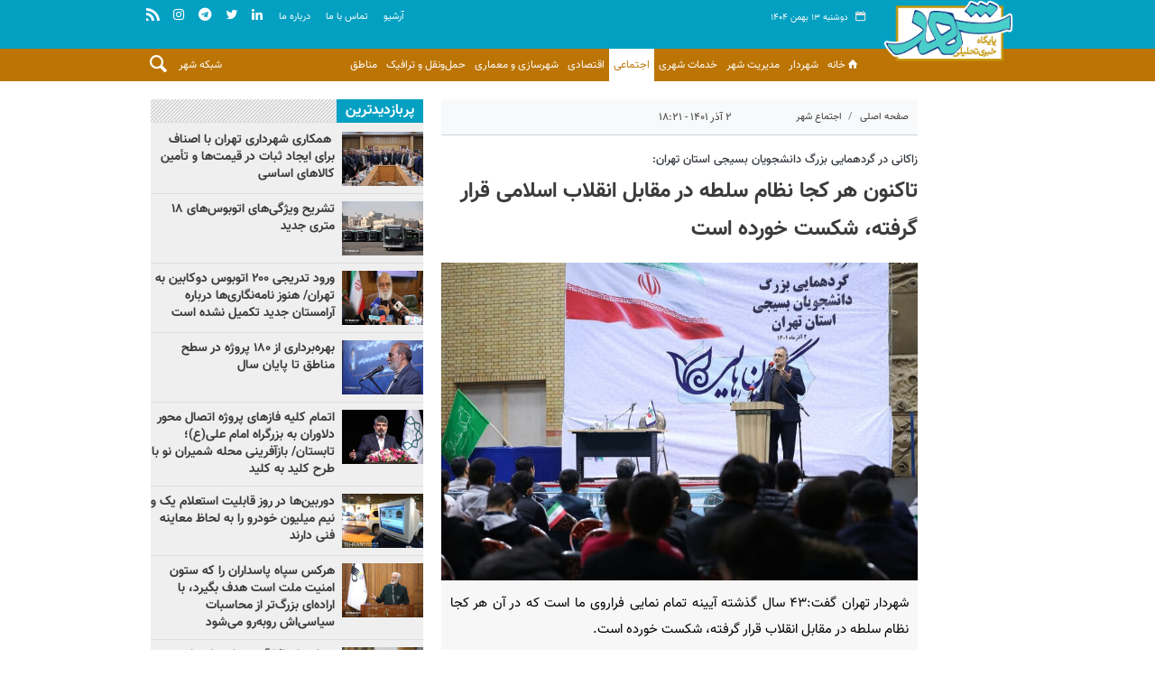

--- FILE ---
content_type: text/html;charset=UTF-8
request_url: https://shahr.ir/news/28862/%D8%AA%D8%A7%DA%A9%D9%86%D9%88%D9%86-%D9%87%D8%B1-%DA%A9%D8%AC%D8%A7-%D9%86%D8%B8%D8%A7%D9%85-%D8%B3%D9%84%D8%B7%D9%87-%D8%AF%D8%B1-%D9%85%D9%82%D8%A7%D8%A8%D9%84-%D8%A7%D9%86%D9%82%D9%84%D8%A7%D8%A8-%D8%A7%D8%B3%D9%84%D8%A7%D9%85%DB%8C-%D9%82%D8%B1%D8%A7%D8%B1-%DA%AF%D8%B1%D9%81%D8%AA%D9%87-%D8%B4%DA%A9%D8%B3%D8%AA
body_size: 17212
content:
<!DOCTYPE html>
<html lang="fa" dir="rtl" xmlns="http://www.w3.org/1999/xhtml"><head>
        <title>تاکنون هر کجا نظام سلطه در مقابل انقلاب اسلامی قرار گرفته، شکست خورده است</title>
    <meta itemprop="inLanguage" content="fa" />
    <meta itemprop="name" name="twitter:title" property="dc.title" content="تاکنون هر کجا نظام سلطه در مقابل انقلاب اسلامی قرار گرفته، شکست خورده است" />
    <meta name="description" property="dc.description" content="شهردار تهران گفت:۴۳ سال گذشته آیینه تمام نمایی فراروی ما است که در آن هر کجا نظام سلطه در مقابل انقلاب قرار گرفته، شکست خورده است." />
    <meta property="og:type" content="article" />
    <meta name="twitter:url" property="og:url" content="https://shahr.ir/news/28862/تاکنون-هر-کجا-نظام-سلطه-در-مقابل-انقلاب-اسلامی-قرار-گرفته-شکست" />
    <meta property="article:modified_time" content="2022-11-24T10:49:35Z" />
    <meta property="article:section" content="اجتماع شهر &gt; کلانشهر" />
    <meta name="keywords" property="article:tag" content="شهرداری تهران" />
    <meta property="article:publisher" content="" />
    <meta property="nastooh:topic" content="Shahr" />
    <meta property="nastooh:subtopic" content="kalanshahr" />
    <meta property="nastooh:pageType" content="news" />
    <meta property="nastooh:newsType" content="" />
    <meta property="nastooh:publishDate" content="2022-11-23" />
    <meta property="nastooh:commentCount" content="na" />
    <meta property="nastooh:keywordCount" content="1" />
    <meta property="nastooh:bodyWordCount" content="xlarge" />
    <meta property="nastooh:code" content="28862" />
    <meta property="nastooh:nid" content="28862" />
    <meta property="og:title" itemprop="headline" content="تاکنون هر کجا نظام سلطه در مقابل انقلاب اسلامی قرار گرفته، شکست خورده است" />
    <meta name="twitter:description" itemprop="description" property="og:description" content="شهردار تهران گفت:۴۳ سال گذشته آیینه تمام نمایی فراروی ما است که در آن هر کجا نظام سلطه در مقابل انقلاب قرار گرفته، شکست خورده است." />
    <meta name="thumbnail" itemprop="thumbnailUrl" content="https://media.shahr.ir/d/2022/11/23/1/46050.jpg?ts=1669216015000" />
    <meta name="twitter:image" itemprop="image" property="og:image" content="https://media.shahr.ir/d/2022/11/23/4/46050.jpg?ts=1669216015000" />
    <meta itemprop="datePublished" property="article:published_time" content="2022-11-23T14:51:08Z" />
    <meta itemprop="dateModified" property="article:modified" content="2022-11-24T10:49:35Z" />
    <meta name="twitter:card" content="summary_large_image" />
    <meta name="genre" itemprop="genre" content="خبر" />
    <link rel="author" href="" />
        <link rel="canonical" href="https://shahr.ir/news/28862/تاکنون-هر-کجا-نظام-سلطه-در-مقابل-انقلاب-اسلامی-قرار-گرفته-شکست" />
    <link property="og:site_name" href="" />
    <meta name="robots" content="max-image-preview:large" />
    <link rel="alternate" type="application/rss+xml" href="https://shahr.ir/rss/tp/66" />
	<script data-schema="WebPage" type="application/ld+json">
    {"@context":"https://schema.org","@type":"NewsArticle","mainEntityOfPage":{"@type":"WebPage","@id":"https://shahr.ir/news/28862/تاکنون-هر-کجا-نظام-سلطه-در-مقابل-انقلاب-اسلامی-قرار-گرفته-شکست","breadcrumb":"اجتماع شهر > کلانشهر"},"inLanguage":"fa","genre":"خبر","name":"تاکنون هر کجا نظام سلطه در مقابل انقلاب اسلامی قرار گرفته، شکست خورده است","headline":"تاکنون هر کجا نظام سلطه در مقابل انقلاب اسلامی قرار گرفته، شکست خورده است","datePublished":"2022-11-23T14:51:08Z","dateModified":"2022-11-24T10:49:35Z","author":{"@type":"Organization","name":"پایگاه خبری تحلیلی شهر تهران | آخرین اخبار ایران و جهان","url":"https://shahr.ir"},"publisher":{"@type":"Organization","name":"پایگاه خبری تحلیلی شهر تهران | آخرین اخبار ایران و جهان","url":"https://shahr.ir","logo":{"type":"ImageObject","width":"64","height":"64","url":"https://shahr.ir/resources/theme/shahr/img/favicon.ico"}},"thumbnailUrl":["https://media.shahr.ir/d/2022/11/23/1/46050.jpg?ts=1669216015000","https://media.shahr.ir/d/2022/11/23/2/46050.jpg?ts=1669216015000","https://media.shahr.ir/d/2022/11/23/3/46050.jpg?ts=1669216015000","https://media.shahr.ir/d/2022/11/23/4/46050.jpg?ts=1669216015000"],"description":"شهردار تهران گفت:۴۳ سال گذشته آیینه تمام نمایی فراروی ما است که در آن هر کجا نظام سلطه در مقابل انقلاب قرار گرفته، شکست خورده است.","url":"https://shahr.ir/news/28862/تاکنون-هر-کجا-نظام-سلطه-در-مقابل-انقلاب-اسلامی-قرار-گرفته-شکست","keywords":["شهرداری تهران"],"timeRequired":"PT5M2S","image":["https://media.shahr.ir/d/2022/11/23/4/46050.jpg?ts=1669216015000","https://media.shahr.ir/d/2022/11/23/3/46050.jpg?ts=1669216015000","https://media.shahr.ir/d/2022/11/23/2/46050.jpg?ts=1669216015000"]}
    </script>
    <script type="application/ld+json">
    {"@context":"https://schema.org","@type":"BreadcrumbList","itemListElement":[{"@type":"ListItem","position":1,"name":"پایگاه خبری تحلیلی شهر تهران | آخرین اخبار ایران و جهان","item":"https://shahr.ir"},{"@type":"ListItem","position":2,"name":"اجتماع شهر","item":"https://shahr.ir/service/Shahr"},{"@type":"ListItem","position":3,"name":"کلانشهر","item":"https://shahr.ir/service/Shahr/kalanshahr"},{"@type":"ListItem","position":4,"name":"تاکنون هر کجا نظام سلطه در مقابل انقلاب اسلامی قرار گرفته، شکست خورده است","item":"https://shahr.ir/news/28862/تاکنون-هر-کجا-نظام-سلطه-در-مقابل-انقلاب-اسلامی-قرار-گرفته-شکست"}]}
    </script>
    <meta charset="utf-8" />
    <meta http-equiv="X-UA-Compatible" content="IE=edge,chrome=1" />
    <meta http-equiv="Content-Language" content="fa" />
    <meta name="viewport" content="width=device-width, initial-scale=1.0" />
    <link rel="shortcut icon" href="/resources/theme/shahr/img/favicon.ico" type="image/x-icon" />
    <link rel="search" type="application/opensearchdescription+xml" title="" href="https://shahr.ir/opensearch.xhtml" />
    <meta property="og:site_name" content="" />
    <meta property="og:locale" content="fa" />
    <meta name="generator" content="www.nastooh.ir" />
    <meta name="language" content="fa" />
    <meta name="rating" content="General" />
    <meta name="copyright" content="&lt;div id=&quot;div_eRasanehTrustseal_94426&quot;&gt;&lt;/div&gt;
&lt;script src=&quot;https://trustseal.e-rasaneh.ir/trustseal.js&quot;&gt;&lt;/script&gt;
&lt;script&gt;eRasaneh_Trustseal(94426, false);&lt;/script&gt;" />
    <meta name="expires" content="never" />
    <meta name="publisher" content="پایگاه خبری تحلیلی شهر تهران | آخرین اخبار ایران و جهان" />
    <meta name="dc.publisher" content="پایگاه خبری تحلیلی شهر تهران | آخرین اخبار ایران و جهان" />
    <meta name="date" content="2026-02-02 T 05:26:52 +0330" />
        <link href="/resources/theme/shahr/css/style.css?_=20220205" type="text/css" rel="stylesheet" /></head>
    <body class="sticky-header rtl pt-news nt-">
    <header id="header">
        <div class="container">
            <div class="row">
                <div class="col-6 col-sm-2">
                    <div class="page-header">
                        <a href="/" class="logo"></a>
                    </div>
                </div>
                <div class="col-6 col-sm-10">
                    <div id="masthead" class="row">
                        <div class="col-12 col-sm-12">
                            <div class="search" id="header-search">
                                <div class="close" data-toggle="toggle" data-target="#header-search">×</div>
                                <form method="get" action="/search" role="form">
                                    <div class="input-group">
                                        <input type="text" placeholder="جست‌وجو..." value="" name="q" />
                                        <button class="unstyled" type="submit">
                                            <i class="icon-search"></i>
                                        </button>
                                    </div>
                                </form>
                            </div>
                        </div>
                        <div class="col-12 col-sm-12">
                            <div class="date">
                                دوشنبه ۱۳ بهمن ۱۴۰۴
                            </div>
                            <ul class="tools-menu">
                                        <li>
                                            <a href="https://linkedin.com/mychannel" target="_blank">
                                                <i class="icon-linkedin"></i>
                                            </a>
                                        </li>
                                        <li>
                                            <a href="https://twitter.com/shahragency" target="_blank">
                                                <i class="icon-twitter"></i>
                                            </a>
                                        </li>
                                        <li>
                                            <a href="https://t.me/Shahragency" target="_blank">
                                                <i class="icon-telegram"></i>
                                            </a>
                                        </li>
                                        <li>
                                            <a href="https://www.instagram.com/shahragency.ir " target="_blank">
                                                <i class="icon-instagram"></i>
                                            </a>
                                        </li>
                                        <li>
                                            <a href="/rss-help" target="_blank">
                                                <i class="icon-rss"></i>
                                            </a>
                                        </li>
                            </ul>
                            <ul class="nav-menu">
                                        <li>
                                            <a href="/archive" target="_blank">
                                                آرشيو
                                            </a>
                                        </li>
                                        <li>
                                            <a href="/news/138/تماس-با-ما" target="_blank">
                                                تماس با ما
                                            </a>
                                        </li>
                                        <li>
                                            <a href="/news/139/اطلاعات-درباره-ما" target="_blank">
                                                درباره ما
                                            </a>
                                        </li>
                            </ul>
                        </div>
                    </div>
                    <div id="responsive-tools" class="row">
                        <div class="col-12">
                            <button type="button" data-toggle="come-in" data-target="#menu" class="d-sm-none btn">
                                <i class="icon-menu"></i>
                            </button>
                            <button type="button" data-toggle="toggle" data-target="#header-search" data-focus="#header-search input" class="d-sm-none btn">
                                <i class="icon-search"></i>
                            </button>
                        </div>
                    </div>
    <nav id="menu" class="row">
        <div class="col-12">
            <button type="button" data-toggle="toggle" data-target="#header-search" data-focus="#header-search input" class="btn d-none d-sm-block">
                <i class="icon-search"></i>
            </button>

            <ul>
                    <li data-id="21" class=" ">
                        <a href="/"><i class="icon-home"></i>خانه</a>
                    </li>
                    <li data-id="113" class=" ">
                        <a href="/service/Knowledge">شهردار</a>
                    </li>
                    <li data-id="22" class="  has-child">
                        <a href="/service/Goverment">مدیریت شهر</a>
                            <ul class="submenu">
                                        <li class="" data-id="81">
                                            <a href="/service/Goverment/shahrdar">مدیریت شهری</a>
                                        </li>
                                        <li class="" data-id="87">
                                            <a href="/service/Goverment/Majles">مجلس</a>
                                        </li>
                                        <li class="" data-id="88">
                                            <a href="/service/Goverment/ShorayeShahr">شورای شهر</a>
                                        </li>
                            </ul>
                    </li>
                    <li data-id="136" class="  has-child">
                        <a href="/service/city%20services">خدمات شهری</a>
                            <ul class="submenu">
                                        <li class="" data-id="126">
                                            <a href="/service/city%20services">فرهنگی</a>
                                        </li>
                                        <li class="" data-id="79">
                                            <a href="/service/city%20services/zistshahr">خدمات شهری</a>
                                        </li>
                            </ul>
                    </li>
                    <li data-id="122" class="  active has-child">
                        <a href="/service/Shahr">اجتماعی</a>
                            <ul class="submenu">
                                        <li class="" data-id="65">
                                            <a href="/service/Shahr/salamatshahr">سلامت شهر</a>
                                        </li>
                                        <li class=" active" data-id="66">
                                            <a href="/service/Shahr/kalanshahr">کلانشهر</a>
                                        </li>
                                        <li class="" data-id="67">
                                            <a href="/service/Shahr/jahanshahr">بین‌الملل</a>
                                        </li>
                                        <li class="" data-id="68">
                                            <a href="/service/Shahr/shahrvandi">شهروندی</a>
                                        </li>
                            </ul>
                    </li>
                    <li data-id="79" class="  has-child">
                        <a href="/service/international">اقتصادی</a>
                            <ul class="submenu">
                            </ul>
                    </li>
                    <li data-id="135" class="  has-child">
                        <a href="/service/BuildStatis">شهرسازی و معماری</a>
                            <ul class="submenu">
                                        <li class="" data-id="75">
                                            <a href="/service/BuildStatis/namashahr">معماری و ساختمان</a>
                                        </li>
                            </ul>
                    </li>
                    <li data-id="71" class="  has-child">
                        <a href="/service/transportation">حمل‌ونقل و ترافیک</a>
                            <ul class="submenu">
                                        <li class="" data-id="64">
                                            <a href="/service/transportation/metro">مترو</a>
                                        </li>
                            </ul>
                    </li>
                    <li data-id="145" class="  has-child">
                        <a href="/service/districts">مناطق</a>
                            <ul class="submenu">
                                        <li class="" data-id="89">
                                            <a href="/service/districts/district-1">منطقه 1</a>
                                        </li>
                                        <li class="" data-id="90">
                                            <a href="/service/districts/district-2">منطقه 2</a>
                                        </li>
                                        <li class="" data-id="91">
                                            <a href="/service/districts/district-3">منطقه 3</a>
                                        </li>
                                        <li class="" data-id="92">
                                            <a href="/service/districts/district-4">منطقه 4</a>
                                        </li>
                                        <li class="" data-id="93">
                                            <a href="/service/districts/district-5">منطقه 5</a>
                                        </li>
                                        <li class="" data-id="94">
                                            <a href="/service/districts/district-6">منطقه 6</a>
                                        </li>
                                        <li class="" data-id="95">
                                            <a href="/service/districts/district-7">منطقه 7</a>
                                        </li>
                                        <li class="" data-id="96">
                                            <a href="/service/districts/district-8">منطقه 8</a>
                                        </li>
                                        <li class="" data-id="97">
                                            <a href="/service/districts/district-9">منطقه 9</a>
                                        </li>
                                        <li class="" data-id="98">
                                            <a href="/service/districts/district-10">منطقه 10</a>
                                        </li>
                                        <li class="" data-id="99">
                                            <a href="/service/districts/district-11">منطقه 11</a>
                                        </li>
                                        <li class="" data-id="100">
                                            <a href="/service/districts/district-12">منطقه 12</a>
                                        </li>
                                        <li class="" data-id="101">
                                            <a href="/service/districts/district-13">منطقه 13</a>
                                        </li>
                                        <li class="" data-id="102">
                                            <a href="/service/districts/district-14">منطقه 14</a>
                                        </li>
                                        <li class="" data-id="103">
                                            <a href="/service/districts/district-15">منطقه 15</a>
                                        </li>
                                        <li class="" data-id="104">
                                            <a href="/service/districts/district-16">منطقه 16</a>
                                        </li>
                                        <li class="" data-id="105">
                                            <a href="/service/districts/district-17">منطقه 17</a>
                                        </li>
                                        <li class="" data-id="106">
                                            <a href="/service/districts/district-18">منطقه 18</a>
                                        </li>
                                        <li class="" data-id="107">
                                            <a href="/service/districts/district-19">منطقه 19</a>
                                        </li>
                                        <li class="" data-id="108">
                                            <a href="/service/districts/district-20">منطقه 20</a>
                                        </li>
                                        <li class="" data-id="109">
                                            <a href="/service/districts/district-21">منطقه 21</a>
                                        </li>
                                        <li class="" data-id="110">
                                            <a href="/service/districts/district-22">منطقه 22</a>
                                        </li>
                            </ul>
                    </li>
                    <li data-id="128" class="  has-child">
                        <a href="/service/shabakeshahr">شبکه شهر</a>
                            <ul class="submenu">
                                        <li class="" data-id="82">
                                            <a href="/service/shabakeshahr/video">ویدیو</a>
                                        </li>
                                        <li class="" data-id="85">
                                            <a href="/service/shabakeshahr/podcast-home">پادکست</a>
                                        </li>
                                        <li class="" data-id="86">
                                            <a href="/service/shabakeshahr/studio">استودیو</a>
                                        </li>
                            </ul>
                    </li>
            </ul>
        </div>
    </nav>
                </div>
            </div>
        </div>
    </header>
        <main>
            <div class="container">
        <div class="container">
            <div id="mainbody" class="row">
                <div class="col-12 col-sm-8 main-content">
    <article id="item" class="box item">
        <div class="print-header" style="display: none;">
            <div class="logo">
                <img src="/resources/theme/shahr/img/logo_invert.png?_=20191119" alt="" />
            </div>
            <div class="meta">
                <div class="barcode">
                    <img src="/barcode?text=https%3A%2F%2Fshahr.ir%2Fxg33&amp;c=adb933114553b28bcff50d127f84f389dddca18495fa9e3809c4f17f6373d17bcd33278e931f28089e1a2926db8729a4" alt="https://shahr.ir/xg33" />
                </div>
                 
            </div>
        </div>
        <div class="item-header">
            <div class="item-nav row">
                
                <div class="col-12 col-sm-4">
                    <ol class="breadcrumb">
                        <li class="breadcrumb-item"><a target="_blank" rel="index" href="/">صفحه اصلی</a></li>
                        <li class="breadcrumb-item"><a target="_blank" rel="index" href="/service/Shahr" itemprop="articleSection">اجتماع شهر</a></li>
                            <li class="breadcrumb-item active"><a href="/service/Shahr/kalanshahr" rel="index" target="_blank">کلانشهر</a>
                            </li>
                    </ol>
                </div>
                <div class="col-12 col-sm-4 item-date">
                    <span>۲ آذر ۱۴۰۱ - ۱۸:۲۱</span>
                </div>
                <div class="col-12 col-sm-3"><div class="item-code">
                        کد مطلب: <span>28862</span></div>
                </div>
                <div class="d-none d-sm-block col-sm-1">
                    <ul class="header-sharing">
                        
                        <li class="print"><a href="#" onclick="window.print(); return false;"><i class="icon-print"></i></a></li>
                    </ul>
                </div>
            </div>
            <div class="item-title">
                <h4 class="subtitle"><a href="/news/28862/تاکنون-هر-کجا-نظام-سلطه-در-مقابل-انقلاب-اسلامی-قرار-گرفته-شکست">زاکانی در گردهمایی بزرگ دانشجویان بسیجی استان تهران:</a></h4>
                <h1 class="title"><a itemprop="headline" href="/news/28862/تاکنون-هر-کجا-نظام-سلطه-در-مقابل-انقلاب-اسلامی-قرار-گرفته-شکست">تاکنون هر کجا نظام سلطه در مقابل انقلاب اسلامی قرار گرفته، شکست خورده است</a></h1>
            </div>
        </div><div class="item-summary">
            <figure class="item-img">
                <img src="https://media.shahr.ir/d/2022/11/23/3/46050.jpg?ts=1669216015000" alt="تاکنون هر کجا نظام سلطه در مقابل انقلاب اسلامی قرار گرفته، شکست خورده است" itemprop="image" class="" title="تاکنون هر کجا نظام سلطه در مقابل انقلاب اسلامی قرار گرفته، شکست خورده است" />
            </figure>
            <p class="summary introtext" itemprop="description">شهردار تهران گفت:۴۳ سال گذشته آیینه تمام نمایی فراروی ما است که در آن هر کجا نظام سلطه در مقابل انقلاب قرار گرفته، شکست خورده است.</p></div>
        <div class="item-body">
            <div class="item-text" itemprop="articleBody"><p dir="RTL" style="text-align:justify">به گزارش خبرنگار <strong>شهر</strong>، علیرضا زاکانی شهردار تهران در گردهمایی بزرگ دانشجویان بسیجی استان تهران که عصر امروز- چهارشنبه ۲ آذر ۱۴۰۱- در شهر ری برگزار شد، با تبریک هفته بسیج اظهار کرد: هر چه پیش می رویم شرایط جدیدی در مواضع و شرایط مختلف می بینیم اما مهم این است که درک درستی از مختصات خود داشته باشیم؛ چند وقت پیش سند امنیت ملی ۲۰۲۲ آمریکا منتشر شد که در این سند سه ضلع به عنوان "رقیب"، "تهدید" و "بدیل و جایگزین" مطرح شدند.</p> 
<p dir="RTL" style="text-align:justify">وی افزود: امریکا از چین به واسطه داشتن تکنولوژی به عنوان رقیب خود نام برد و روسیه را به واسطه حضور در اوکراین تهدید نامید اما درباره ضلع سوم صحبت از کشورهایی کرد که نظام غربی را به چالش کشیدند و بحث بدیل و جایگزین را مطرح کرد و سرآمد آنها را ایران دانست.</p> 
<p dir="RTL" style="text-align:justify">زاکانی ادامه داد: البته این حساسیت آنها در طول ۴۳ سال گذشته همیشه عیان و آشکار بوده؛ در اصل پیروزی انقلاب مخالفت خود با امام (ره) و مردم را نشان دادند و در بعد از پیروزی انقلاب نیز تلاش کردند که کینه خود را عیان کنند.</p> 
<p dir="RTL" style="text-align:justify">شهردار تهران با بیان اینکه ۴۳ سال آیینه تمام نمایی فراروی ما است که در آن هر کجا نظام سلطه در مقابل انقلاب قرار گرفته، شکست خورده است، اضافه کرد: البته دشمن در این مسیر به ما آسیب هایی زده است مثلا در دفاع مقدس ملت ما آسیب دید اما رشید تر و سروقامت تر ادامه مسیر داد. در جنگ نرم ما آسیب خوردیم و حتی بذر بخش زیادی از حوادث اخیر در جنگ نرم کاشته شد، ما آسیب خوردیم اما باز هم بلند شدیم<span dir="LTR">.</span></p> 
<p dir="RTL" style="text-align:justify">وی با بیان اینکه انقلاب اسلامی به عنوان موجودیت زنده در تمام مواقف، در مقابل آنها ایستاد، یادآور شد: در زمان نظریه نظم نوین جهانی بوش پدر و ۱۰ سال بعد در سال ۸۰ و بحث خاورمیانه بزرگ بوش پسر که به دنبال تغییر خاورمیانه و آیینه تمام نمای تمدن غربی شدن آن بود و حتی به افعانستان حمله شد و سودای سه تکه شدن عربستان را در سر داشتند نیز شکست خوردند<span dir="LTR">.</span></p> 
<p dir="RTL" style="text-align:justify">زاکانی عنوان کرد: سال ۸۵ وقتی به جنوب لبنان حمله کردند خانم رایس اعلام کرد به دنبال خاورمیانه جدید هستیم و می خواهیم با ۴ کشور لبنان، سوریه، عراق و ایران ماجراهای خود را پیش ببریم؛ در نقطه شروع برای تغییر در سال ۸۰ نیز با مخالفت ایران بود که شکست آنها آغاز شد و در حمله آمریکا به افغانستان، روسیه و چین کوتاه آمدند و تنها کشوری که کوتاه نیامد و ایستاد، ایران اسلامی بود؛ در لبنان پیام مقاومت از ایران اسلامی صادر شد و با بازوان پرتوان حزب‌الله، طرح خاورمیانه جدید شکست خورد.</p> 
<p dir="RTL" style="text-align:justify">شهردار تهران بیان کرد: در سال ۸۹ با شجره خبیثه در سوریه و توسعه آن به کشورهای منطقه سعی کردند کل منطقه را تبدیل به مجموعه ای کنند که از همه آنها تلی از خاکستر به جای بگذارند؛ اما پس از مدتی شهید سلیمانی که منطقه و جهان به او مدیون است با افتخار پایان داعش را اعلام کرد<span dir="LTR">.</span></p> 
<p dir="RTL" style="text-align:justify">وی با بیان اینکه امروز در نقطه حساسی از حیات کشور هستیم و جهان در حال بازطراحی و شرایط جدیدی است، گفت: اگر در جنگ جهانی شرایط جدیدی در منطقه و جهان حاکم شد امروز ما در حال شدن هستیم و سهم انقلاب اسلامی در این بازطراحی جدید بسیار مهم است و عظمت ملت رشید ایران و آرمان‌های انقلاب و استمرار مکتب امام (ره) و تجلی آن به رهبری مقام معظم رهبری شرایط جدیدی را برای ما به وجود آورده و همه این بزرگی ها باعث شده که دشمن با همه توان خود به میدان بیاید.</p> 
<p dir="RTL" style="text-align:justify">زاکانی با بیان اینکه شرایط دو ماه اخیر در هیچ برهه ای از انقلاب سابقه ندارد، افزود: تلاش کردند بذری که ده ها سال در جامعه ما کاشتند را با اثر گذاری بر انسانهای مسخ شده در جامعه که با بی دقتی بخش های زیادی از مسئولین به این حال و روز افتادند، به نتیجه برسانند.</p> 
<p dir="RTL" style="text-align:justify">شهردار تهران خاطرنشان کرد: با همه این تلاشها اما اعلام کردند که موفق نشدیم آنچه که می خواستیم را در ایران پیاده کنیم؛ تلاش آنها معطوف به تجزیه ایران بود و خوزستان، کردستان و سیستان و بلوچستان را هدف گذاری کرده بودند اما به صراحت اعلام کردند که نتوانستیم؛ اما شرایطی که در دانشگاه و مدارس و دیگر نقاط اتفاق افتاد حکایت از&nbsp; تبی در جامعه است که باید به عنوان فرصت ما را به فهم عارضه اصلی در کشور برساند.</p> 
<p dir="RTL" style="text-align:justify">وی ادامه داد: ما از بیرون آسیب نمی بینیم، لذا دشمن همه توان خود را از داخل کشور آورده و این تبی که در جامعه می بینید حکایت از عفونت و تناقض هایی می کند که باید به دست من و شما باز شود؛ ما در میانه راه هستیم و باید آرمان‌های انقلاب را پیش ببریم ، مثلا در انقلاب صحبت از استقلال‌ کردیم اما استقلال سیاسی داریم ولی استقلال فرهنگی و اقتصادی نداریم؛ وقتی دست به هر نقطه ای می گذاریم می بینیم که آن نقطه می توانست بهتر&nbsp; باشد و علت آن این است که بعضا مسئولین ما پایبند آرمان‌های نظام اسلامی نبودند و نسبت درستی با اسلام و امامین نظام اسلامی و مردم برقرار نکردند.<br> زاکانی با اشاره به اینکه امروز نیازمند یک تحول بزرگیم و باید خاستگاه خود را در مقیاس این تحول بالا ببریم، اضافه کرد: انتظار رهبری این است که در صحنه باشیم و شرایط فعلی یک فرصت بزرگی را در اختیار ما گذاشته است؛ پرونده این شرایط بسته خواهد شد اما باید زخمهای بزرگ بر پیکره این جامعه را مداوا کنیم و دست به دست هم دهیم و آمریکا را در این عرصه نیز ناکام بگذاریم.<br> شهردار تهران با بیان اینکه صحنه این دوره از آشوب ها کاملا متفاوت با صحنه های قبل است؛ یادآور شد: سال ۷۸ مطالبه سیاسی بود که در کنار خود بعد امنیتی را داشت، در سال ۸۸ فتنه به ظاهر سیاسی بود اما اساس این بود که نگذارند ملت ایران مسیر پیشرفت را ادامه بود، سالهای ۹۶ و ۹۸ بهانه معیشت بود و امسال بهانه با موضوع اجتماعی شروع شد اما بنا شد در حوزه معیشت و اقتصاد و سیاست و بعد امنیتی، همه ظرفیت ها را با هم به‌ میدان بیاورند و گستره تلاش را در سطح کشور قرار دادند تا توان کشور را به تحلیل ببرند و با جسارت تمام حتی دست به کشتار بزنند اما تا امروز ناکام ماندند.<br> وی درباره راههای مقابله با این آشوب ها و نقشه های دشمن تصریح کرد: ما نیازمند یک قیام هستیم، قیام برای اصلاح؛&nbsp; اولین موقف این قیام این است که درک درستی از صحنه عمل داشته باشیم؛ باید ببینیم ابعاد این ماجرا چیست و یک نگاه کامل و جامع از آن داشته باشیم؛ حوادث اخیر با همه حوادث گذشته متفاوت است و یقین دارم که به لطف الهی اسباب تقویت ما را رقم می زند.</p> 
<p dir="RTL" style="text-align:justify">زاکانی عنوان کرد: بعد از هم داستانی در گام اول، گام دوم این است که همه توان خود را بسیج کنیم که دچار زمینگیر شدن نشویم؛ دشمن با جنگ ترکیبی به سراغ ما آمده و ما هم باید همه امکان کشور را بسیج کنیم و در مقابل آن بایستیم.</p> 
<p dir="RTL" style="text-align:justify">شهردار تهران با بیان اینکه وقتی اقتضائات خود را به میدان آوردیم نیازمند یک جهاد تکریم هستیم، گفت: باید به ملت خود تکریم و احترام و محبت کنیم و نکته بعدی ظهور و بروز اقتدار در جامعه ما است؛ اقتدار ما در مواجهه قاطعانه با آن عنصر شروری است که امنیت جامعه را به سخره گرفته و جامعه را تهدید می کند نه با آن معترض؛ در کنار آن، اقتدار ما بر این است که با فساد و تبعیض برخورد کنیم.<br> وی گام بعدی را گامی در ارائه خدمت برشمرد و افزود: در حین تعامل و ارتباط، نیازمند این هستیم که خدمت گسترده ای داشته باشیم و نهضت خدمت رسانی را ایجاد کنیم؛ امروز دستگاه اجرایی، مجلس و دستگاه قضایی مان و بسیاری از عناصر دیگر که در اریکه قدرت قرار دارند باید نشان دهند که این قدرت را برای نوکری مردم و ارائه خدمت می خواهند.<br> زاکانی با تاکید بر اینکه اگر گره زندگی مردم را باز کنیم، زخم در جامعه ایجاد نمی شود، بیان داشت: لذا نیازمند نهضت خدمت رسانی گسترده در کشور هستیم تا لبخند به لبان مردم بنشانیم و جایی که خدمت می کنیم را به مردم اعلام کنیم چرا که در مسأله اطلاع رسانی نیز لنگ می زنیم.<br> شهردار تهران خاطرنشان کرد: بعد از آن باید مسیر پیشرفت همه جانبه کشور و الگوسازی کشور را در پیش بگیریم و مسیر خلق افتخار و امید را در کشور دنبال کنیم؛ دشمنان در این فتنه و جنگ تمام عیار به دنبال انقراض ایران هستند چرا که می بینند پرچم ایران در کشور در اهتزاز است لذا در این فتنه دیدید که برخی حتی از ایرانیت هم عبور کردند.<br> وی با اشاره به اینکه شما دانشجویان باید مطالبه گری کنید، بیان کرد: در مقابل دشمن باید بتوانیم خدمت شایسته به مردم ارائه و زمینه را برای یک تحول بزرگ فراهم کنیم؛&nbsp; حضور شما در صحنه و میدان، امکان بزرگی برای نظام اسلامی و انقلاب فراهم می کند.<br> <br> به گزارش شهر تجلیل از خانواده های شهدا و چند تن از دانشجویان بسیجی از دیگر برنامه های این مراسم بود.<br> انتهای پیام/</p> 
<p dir="RTL" style="text-align:justify"><span dir="LTR">&nbsp;</span></p>
            </div>
        </div>
        <div class="item-nav-bottom row">
            <div class="col-12 col-sm-12 item-date">
                <span>۲ آذر ۱۴۰۱ - ۱۸:۲۱</span>
            </div>
            <div class="col-12 col-sm-12"><div class="item-code">
                    کد مطلب: <span>28862</span></div>
            </div>
        </div>
        <section class="box tags">
            <header>
                <h2>برچسب‌ها</h2>
            </header>
            <div>
                <ul>
                        <li><a href="/tag/%D8%B4%D9%87%D8%B1%D8%AF%D8%A7%D8%B1%DB%8C+%D8%AA%D9%87%D8%B1%D8%A7%D9%86" rel="tag">شهرداری تهران</a></li>
                </ul>
            </div>
        </section>
        <div class="item-footer row">
            <div class="col-12 col-sm-6">
                <div class="item-sharing">
                    <ul>
                        <li class="fb"><a href="https://www.facebook.com/sharer.php?u=https%3A%2F%2Fshahr.ir%2Fxg33"><i class="icon-facebook"></i></a></li>
                        <li class="tw"><a href="https://twitter.com/intent/tweet?url=https%3A%2F%2Fshahr.ir%2Fxg33"><i class="icon-twitter"></i></a></li>
                        <li class="wa"><a href="whatsapp://send?text=https%3A%2F%2Fshahr.ir%2Fxg33" target="_blank"><i class="icon-whatsapp"></i></a></li>
                        <li class="tg"><a href="tg://msg_url?url=https%3A%2F%2Fshahr.ir%2Fxg33"><i class="icon-telegram"></i></a></li>
                    </ul>
                </div>
            </div>
            <div class="col-12 col-sm-6 shli">
                <div class="short-link-container">
                    <div class="form-group">
                        <i class="icon-link"></i>
                        <input type="text" class="clean" value="shahr.ir/xg33" readonly="readonly" />
                    </div>
                </div>
            </div>
        </div>
        <div class="item-boxes">
            <section id="box197" class="box list list-thumbs list-bordered" style="" data-conf="{&quot;id&quot;:197}">
                <header>
                    <h2 style=""><span>اخبار مرتبط</span>
                    </h2>
                </header>
                <div>
                    <ul>
                                <li class="text" data-conf="{}">
                                        <figure><a target="_blank" rel="" href="/news/28861/معرفی-۳-هزار-نفر-از-کارکنان-شهرداری-تهران-به-بانک-برای-دریافت" title="قدیمی‌تر از یکسال">
                                                <img src="https://media.shahr.ir/d/2022/11/26/1/46117.jpg?ts=1669455106000" alt="معرفی ۳ هزار نفر از کارکنان شهرداری تهران به بانک برای دریافت وام بدون بهره/ ۹۹۶ نفر تاکنون از خدمات سلامت محور بسته خرسند ساز بهره‌مند شده‌اند" loading="lazy" />
                                        </a></figure>
<div class="desc">
    <h4><a target="_blank" rel="" href="/news/28861/معرفی-۳-هزار-نفر-از-کارکنان-شهرداری-تهران-به-بانک-برای-دریافت">
        باقری:
        
    </a></h4>
    <h3><a href="/news/28861/%D9%85%D8%B9%D8%B1%D9%81%DB%8C-%DB%B3-%D9%87%D8%B2%D8%A7%D8%B1-%D9%86%D9%81%D8%B1-%D8%A7%D8%B2-%DA%A9%D8%A7%D8%B1%DA%A9%D9%86%D8%A7%D9%86-%D8%B4%D9%87%D8%B1%D8%AF%D8%A7%D8%B1%DB%8C-%D8%AA%D9%87%D8%B1%D8%A7%D9%86-%D8%A8%D9%87-%D8%A8%D8%A7%D9%86%DA%A9-%D8%A8%D8%B1%D8%A7%DB%8C-%D8%AF%D8%B1%DB%8C%D8%A7%D9%81%D8%AA" target="_blank" title="قدیمی‌تر از یکسال">معرفی ۳ هزار نفر از کارکنان شهرداری تهران به بانک برای دریافت وام بدون بهره/ ۹۹۶ نفر تاکنون از خدمات سلامت محور بسته خرسند ساز بهره‌مند شده‌اند</a>
        
    </h3>
        <p>معاون برنامه ریزی، توسعه سرمایه انسانی و امور شورای شهرداری پایتخت گفت: براساس نخستین قرعه…
        </p>
</div>
                                </li>
                                <li class="text" data-conf="{}">
                                        <figure><a target="_blank" rel="" href="/news/28860/خانه-های-کدام-مناطق-تهران-مشمول-نوسازی-می-شوند" title="قدیمی‌تر از یکسال">
                                                <img src="https://media.shahr.ir/d/2022/09/13/1/41470.jpg?ts=1663051297000" alt="خانه‌های کدام مناطق تهران مشمول نوسازی می‌شوند؟" loading="lazy" />
                                        </a></figure>
<div class="desc">
    <h3><a href="/news/28860/%D8%AE%D8%A7%D9%86%D9%87-%D9%87%D8%A7%DB%8C-%DA%A9%D8%AF%D8%A7%D9%85-%D9%85%D9%86%D8%A7%D8%B7%D9%82-%D8%AA%D9%87%D8%B1%D8%A7%D9%86-%D9%85%D8%B4%D9%85%D9%88%D9%84-%D9%86%D9%88%D8%B3%D8%A7%D8%B2%DB%8C-%D9%85%DB%8C-%D8%B4%D9%88%D9%86%D8%AF" target="_blank" title="قدیمی‌تر از یکسال">خانه‌های کدام مناطق تهران مشمول نوسازی می‌شوند؟</a>
        
    </h3>
        <p>مدیرعامل سازمان نوسازی شهر تهران با تشریح جزییات نوسازی خانه‌های مستقر در بافت‌های فرسوده،…
        </p>
</div>
                                </li>
                                <li class="text" data-conf="{}">
                                        <figure><a target="_blank" rel="" href="/news/28852/لزوم-ارائه-خدمات-باکیفیت-و-احصاء-سریع-مشکلات-در-منطقه-۱۴" title="قدیمی‌تر از یکسال">
                                                <img src="https://media.shahr.ir/d/2022/11/23/1/46017.jpg?ts=1669203400000" alt="لزوم ارائه خدمات باکیفیت و احصاء سریع مشکلات در منطقه ۱۴" loading="lazy" />
                                        </a></figure>
<div class="desc">
    <h4><a target="_blank" rel="" href="/news/28852/لزوم-ارائه-خدمات-باکیفیت-و-احصاء-سریع-مشکلات-در-منطقه-۱۴">
        سالاری‌پور تاکید کرد؛
        
    </a></h4>
    <h3><a href="/news/28852/%D9%84%D8%B2%D9%88%D9%85-%D8%A7%D8%B1%D8%A7%D8%A6%D9%87-%D8%AE%D8%AF%D9%85%D8%A7%D8%AA-%D8%A8%D8%A7%DA%A9%DB%8C%D9%81%DB%8C%D8%AA-%D9%88-%D8%A7%D8%AD%D8%B5%D8%A7%D8%A1-%D8%B3%D8%B1%DB%8C%D8%B9-%D9%85%D8%B4%DA%A9%D9%84%D8%A7%D8%AA-%D8%AF%D8%B1-%D9%85%D9%86%D8%B7%D9%82%D9%87-%DB%B1%DB%B4" target="_blank" title="قدیمی‌تر از یکسال">لزوم ارائه خدمات باکیفیت و احصاء سریع مشکلات در منطقه ۱۴</a>
        
    </h3>
        <p>شهردار منطقه ۱۴ ضمن تقدیر از پرسنل سامانه ۱۳۷ پلاس منطقه برای کسب رتبه نخست در پایتخت و رسیدگی…
        </p>
</div>
                                </li>
                                <li class="text" data-conf="{}">
                                        <figure><a target="_blank" rel="" href="/news/28865/نجات-۱۵-نفر-در-جریان-آتش-سوزی-انبار-خیابان-قلمستان" title="قدیمی‌تر از یکسال">
                                                <img src="https://media.shahr.ir/d/2021/11/24/1/21116.jpg" alt="نجات ۱۵ نفر در جریان آتش‌سوزی انبار خیابان قلمستان" loading="lazy" />
                                        </a></figure>
<div class="desc">
    <h3><a href="/news/28865/%D9%86%D8%AC%D8%A7%D8%AA-%DB%B1%DB%B5-%D9%86%D9%81%D8%B1-%D8%AF%D8%B1-%D8%AC%D8%B1%DB%8C%D8%A7%D9%86-%D8%A2%D8%AA%D8%B4-%D8%B3%D9%88%D8%B2%DB%8C-%D8%A7%D9%86%D8%A8%D8%A7%D8%B1-%D8%AE%DB%8C%D8%A7%D8%A8%D8%A7%D9%86-%D9%82%D9%84%D9%85%D8%B3%D8%AA%D8%A7%D9%86" target="_blank" title="قدیمی‌تر از یکسال">نجات ۱۵ نفر در جریان آتش‌سوزی انبار خیابان قلمستان</a>
        
    </h3>
        <p>سخنگوی سازمان آتش‌نشانی تهران از نجات ۱۵ نفر در جریان آتش‌سوزی یک انبار در خیابان قلمستان خبر…
        </p>
</div>
                                </li>
                    </ul>
                </div>
                
            </section>
        </div>
    </article>
        <section id="news-comment"></section>
        <section class="box comment-form header-label">
            <header><h2><span>نظر شما</span></h2></header>
            <div>
                <form enctype="application/x-www-form-urlencoded" data-url="/rest/postcomment" role="form" data-toggle="validator" method="post" name="frmNewsComment" id="frmNewsComment" data-success="نظر شما با موفقیت ارسال شد." class="form-comment" data-error="اشکالی در ارسال نظر شما رخ داده‌است!" data-captcha-error="کد امنیتی اشتباه وارد شده است">
                     <div class="comment-info">
                        <div class="alert alert-info">شما در حال پاسخ به نظر «<span></span>» هستید.
                            <button type="button" class="close">× <span>لغو پاسخ</span></button>
                            <blockquote></blockquote>
                        </div>
                        <div class="comment-policies">
                            
                            <li><span>نظرات حاوی توهین و هرگونه نسبت ناروا به اشخاص حقیقی و حقوقی منتشر نمی‌شود.</span></li>
                            <li><span>نظراتی که غیر از زبان فارسی یا غیر مرتبط با خبر باشد منتشر نمی‌شود.</span></li>
                        </div>
                    </div> 
                    <input type="hidden" value="frmNewsComment" name="frmNewsComment" />
                    <input type="hidden" value="28862" name="newsId" id="newsId" />
                    <input type="hidden" value="0" name="reply" />
                    <input type="hidden" value="" name="parentId" />
                    <fieldset>
                        <div class="form-group name-group">
                            <label for="userName">نام</label>
                            <input type="text" id="userName" name="userName" placeholder="نام" maxlength="50" class="form-control" data-minlength="3" data-required-msg="لطفا نام خود را وارد کنید." />
                        </div>
                        <div class="form-group email-group">
                            <label for="userEmail">ایمیل</label>
                            <input type="email" placeholder="ایمیل" class="form-control ltr" id="userEmail" name="userEmail" maxlength="80" />
                        </div>
                        <div class="form-group text-group">
                            <label for="body">نظر شما *</label>
                            <textarea maxlength="1000" placeholder="نظر شما" data-required-msg="لطفاً نظر خود را وارد کنید." class="form-control" required="true" id="body" name="body" rows="5"></textarea>
                        </div><div class="form-group captcha-group">
                            <div class="captcha">
                                <input id="captchaKey" name="captchaKey" value="" type="hidden" />
                                <label for="number"><i class="req">*</i> لطفا حاصل عبارت را در جعبه متن روبرو وارد کنید</label>
                                <div class="ltr">
                                    <div class="captcha-image d-inline-block">0 + 0 =
                                    </div>
                                    <div class="captcha-input d-inline-block">
                                        <input type="number" name="captchaText" id="captchaText" required="required" data-required-msg="حاصل عبارت را وارد کنید." />
                                    </div>
                                </div>
                            </div></div>
                        <div class="form-group submit-group">
                            <button class="btn btn-default" id="btnSave">ارسال</button>
                            <div class="msg" style="padding-top: 10px;"></div>
                        </div>
                    </fieldset>
                </form>
            </div>
        </section>
                </div>
                <div class="col-12 col-sm-4 sidebar">
            <section id="box165" class="box list list-thumbs list-bordered hidden-summary hidden-subtitle bg-graylight _types" style="" data-conf="{&quot;id&quot;:165}">
                <header>
                    <h2 style=""><span>پربازدیدترین</span>
                    </h2>
                </header>
                <div>
                    <ul>
                                <li class="text" data-conf="{}">
                                        <figure><a target="_blank" rel="" href="/news/77348/همکاری-شهرداری-تهران-با-اصناف-برای-ایجاد-ثبات-در-قیمت-ها-و-تأمین" title="دیروز ۰۹:۳۱">
                                                <img src="https://media.shahr.ir/d/2026/02/01/3/108649.jpg" alt=" همکاری شهرداری تهران با اصناف برای ایجاد ثبات در قیمت‌ها و تأمین کالاهای اساسی" loading="lazy" />
                                        </a></figure>
<div class="desc">
    <h3><a href="/news/77348/%D9%87%D9%85%DA%A9%D8%A7%D8%B1%DB%8C-%D8%B4%D9%87%D8%B1%D8%AF%D8%A7%D8%B1%DB%8C-%D8%AA%D9%87%D8%B1%D8%A7%D9%86-%D8%A8%D8%A7-%D8%A7%D8%B5%D9%86%D8%A7%D9%81-%D8%A8%D8%B1%D8%A7%DB%8C-%D8%A7%DB%8C%D8%AC%D8%A7%D8%AF-%D8%AB%D8%A8%D8%A7%D8%AA-%D8%AF%D8%B1-%D9%82%DB%8C%D9%85%D8%AA-%D9%87%D8%A7-%D9%88-%D8%AA%D8%A3%D9%85%DB%8C%D9%86" target="_blank" title="دیروز ۰۹:۳۱"> همکاری شهرداری تهران با اصناف برای ایجاد ثبات در قیمت‌ها و تأمین کالاهای اساسی</a>
        
    </h3>
</div>
                                </li>
                                <li class="text" data-conf="{}">
                                        <figure><a target="_blank" rel="" href="/news/77349/تشریح-ویژگی-های-اتوبوس-های-۱۸-متری-جدید" title="دیروز ۰۹:۲۰">
                                                <img src="https://media.shahr.ir/d/2026/02/01/3/108644.jpg" alt="تشریح ویژگی‌های اتوبوس‌های ۱۸ متری جدید" loading="lazy" />
                                        </a></figure>
<div class="desc">
    <h3><a href="/news/77349/%D8%AA%D8%B4%D8%B1%DB%8C%D8%AD-%D9%88%DB%8C%DA%98%DA%AF%DB%8C-%D9%87%D8%A7%DB%8C-%D8%A7%D8%AA%D9%88%D8%A8%D9%88%D8%B3-%D9%87%D8%A7%DB%8C-%DB%B1%DB%B8-%D9%85%D8%AA%D8%B1%DB%8C-%D8%AC%D8%AF%DB%8C%D8%AF" target="_blank" title="دیروز ۰۹:۲۰">تشریح ویژگی‌های اتوبوس‌های ۱۸ متری جدید</a>
        
    </h3>
</div>
                                </li>
                                <li class="text" data-conf="{}">
                                        <figure><a target="_blank" rel="" href="/news/77347/ورود-تدریجی-۲۰۰-اتوبوس-دوکابین-به-تهران-هنوز-نامه-نگاری-ها-درباره" title="دیروز ۰۹:۴۷">
                                                <img src="https://media.shahr.ir/d/2024/04/29/3/79296.jpg" alt="ورود تدریجی ۲۰۰ اتوبوس دوکابین به تهران/ هنوز نامه‌نگاری‌ها درباره آرامستان جدید تکمیل نشده است" loading="lazy" />
                                        </a></figure>
<div class="desc">
    <h3><a href="/news/77347/%D9%88%D8%B1%D9%88%D8%AF-%D8%AA%D8%AF%D8%B1%DB%8C%D8%AC%DB%8C-%DB%B2%DB%B0%DB%B0-%D8%A7%D8%AA%D9%88%D8%A8%D9%88%D8%B3-%D8%AF%D9%88%DA%A9%D8%A7%D8%A8%DB%8C%D9%86-%D8%A8%D9%87-%D8%AA%D9%87%D8%B1%D8%A7%D9%86-%D9%87%D9%86%D9%88%D8%B2-%D9%86%D8%A7%D9%85%D9%87-%D9%86%DA%AF%D8%A7%D8%B1%DB%8C-%D9%87%D8%A7-%D8%AF%D8%B1%D8%A8%D8%A7%D8%B1%D9%87" target="_blank" title="دیروز ۰۹:۴۷">ورود تدریجی ۲۰۰ اتوبوس دوکابین به تهران/ هنوز نامه‌نگاری‌ها درباره آرامستان جدید تکمیل نشده است</a>
        
    </h3>
</div>
                                </li>
                                <li class="text" data-conf="{}">
                                        <figure><a target="_blank" rel="" href="/news/77392/بهره-برداری-از-۱۸۰-پروژه-در-سطح-مناطق-تا-پایان-سال" title="دیروز ۱۷:۵۷">
                                                <img src="https://media.shahr.ir/d/2026/02/01/3/108742.jpg" alt="بهره‌برداری از ۱۸۰ پروژه در سطح مناطق تا پایان سال" loading="lazy" />
                                        </a></figure>
<div class="desc">
    <h3><a href="/news/77392/%D8%A8%D9%87%D8%B1%D9%87-%D8%A8%D8%B1%D8%AF%D8%A7%D8%B1%DB%8C-%D8%A7%D8%B2-%DB%B1%DB%B8%DB%B0-%D9%BE%D8%B1%D9%88%DA%98%D9%87-%D8%AF%D8%B1-%D8%B3%D8%B7%D8%AD-%D9%85%D9%86%D8%A7%D8%B7%D9%82-%D8%AA%D8%A7-%D9%BE%D8%A7%DB%8C%D8%A7%D9%86-%D8%B3%D8%A7%D9%84" target="_blank" title="دیروز ۱۷:۵۷">بهره‌برداری از ۱۸۰ پروژه در سطح مناطق تا پایان سال</a>
        
    </h3>
</div>
                                </li>
                                <li class="text" data-conf="{}">
                                        <figure><a target="_blank" rel="" href="/news/77391/اتمام-کلیه-فازهای-پروژه-اتصال-محور-دلاوران-به-بزرگراه-امام-علی-ع" title="دیروز ۱۷:۵۲">
                                                <img src="https://media.shahr.ir/d/2025/01/18/3/92484.jpg" alt="اتمام کلیه فازهای پروژه اتصال محور دلاوران به بزرگراه امام علی(ع)؛ تابستان/ بازآفرینی محله شمیران نو با طرح کلید به کلید " loading="lazy" />
                                        </a></figure>
<div class="desc">
    <h3><a href="/news/77391/%D8%A7%D8%AA%D9%85%D8%A7%D9%85-%DA%A9%D9%84%DB%8C%D9%87-%D9%81%D8%A7%D8%B2%D9%87%D8%A7%DB%8C-%D9%BE%D8%B1%D9%88%DA%98%D9%87-%D8%A7%D8%AA%D8%B5%D8%A7%D9%84-%D9%85%D8%AD%D9%88%D8%B1-%D8%AF%D9%84%D8%A7%D9%88%D8%B1%D8%A7%D9%86-%D8%A8%D9%87-%D8%A8%D8%B2%D8%B1%DA%AF%D8%B1%D8%A7%D9%87-%D8%A7%D9%85%D8%A7%D9%85-%D8%B9%D9%84%DB%8C-%D8%B9" target="_blank" title="دیروز ۱۷:۵۲">اتمام کلیه فازهای پروژه اتصال محور دلاوران به بزرگراه امام علی(ع)؛ تابستان/ بازآفرینی محله شمیران نو با طرح کلید به کلید </a>
        
    </h3>
</div>
                                </li>
                                <li class="text" data-conf="{}">
                                        <figure><a target="_blank" rel="" href="/news/77353/دوربین-ها-در-روز-قابلیت-استعلام-یک-و-نیم-میلیون-خودرو-را-به-لحاظ" title="دیروز ۱۱:۱۰">
                                                <img src="https://media.shahr.ir/d/2020/07/19/3/5877.jpg" alt="دوربین‌ها در روز قابلیت استعلام یک و نیم میلیون خودرو را به لحاظ معاینه فنی دارند" loading="lazy" />
                                        </a></figure>
<div class="desc">
    <h3><a href="/news/77353/%D8%AF%D9%88%D8%B1%D8%A8%DB%8C%D9%86-%D9%87%D8%A7-%D8%AF%D8%B1-%D8%B1%D9%88%D8%B2-%D9%82%D8%A7%D8%A8%D9%84%DB%8C%D8%AA-%D8%A7%D8%B3%D8%AA%D8%B9%D9%84%D8%A7%D9%85-%DB%8C%DA%A9-%D9%88-%D9%86%DB%8C%D9%85-%D9%85%DB%8C%D9%84%DB%8C%D9%88%D9%86-%D8%AE%D9%88%D8%AF%D8%B1%D9%88-%D8%B1%D8%A7-%D8%A8%D9%87-%D9%84%D8%AD%D8%A7%D8%B8" target="_blank" title="دیروز ۱۱:۱۰">دوربین‌ها در روز قابلیت استعلام یک و نیم میلیون خودرو را به لحاظ معاینه فنی دارند</a>
        
    </h3>
</div>
                                </li>
                                <li class="text" data-conf="{}">
                                        <figure><a target="_blank" rel="" href="/news/77358/هرکس-سپاه-پاسداران-را-که-ستون-امنیت-ملت-است-هدف-بگیرد-با-اراده-ای" title="دیروز ۱۰:۰۷">
                                                <img src="https://media.shahr.ir/d/2023/01/24/3/49780.jpg" alt="هرکس سپاه پاسداران را که ستون امنیت ملت است هدف بگیرد، با اراده‌ای بزرگ‌تر از محاسبات سیاسی‌اش روبه‌رو می‌شود" loading="lazy" />
                                        </a></figure>
<div class="desc">
    <h3><a href="/news/77358/%D9%87%D8%B1%DA%A9%D8%B3-%D8%B3%D9%BE%D8%A7%D9%87-%D9%BE%D8%A7%D8%B3%D8%AF%D8%A7%D8%B1%D8%A7%D9%86-%D8%B1%D8%A7-%DA%A9%D9%87-%D8%B3%D8%AA%D9%88%D9%86-%D8%A7%D9%85%D9%86%DB%8C%D8%AA-%D9%85%D9%84%D8%AA-%D8%A7%D8%B3%D8%AA-%D9%87%D8%AF%D9%81-%D8%A8%DA%AF%DB%8C%D8%B1%D8%AF-%D8%A8%D8%A7-%D8%A7%D8%B1%D8%A7%D8%AF%D9%87-%D8%A7%DB%8C" target="_blank" title="دیروز ۱۰:۰۷">هرکس سپاه پاسداران را که ستون امنیت ملت است هدف بگیرد، با اراده‌ای بزرگ‌تر از محاسبات سیاسی‌اش روبه‌رو می‌شود</a>
        
    </h3>
</div>
                                </li>
                                <li class="text" data-conf="{}">
                                        <figure><a target="_blank" rel="" href="/news/77357/تهران-بار-ناکارآمدی-های-ملی-را-بر-دوش-می-کشد" title="دیروز ۱۰:۲۱">
                                                <img src="https://media.shahr.ir/d/2025/02/19/3/93902.jpg" alt="تهران بار ناکارآمدی‌های ملی را بر دوش می‌کشد" loading="lazy" />
                                        </a></figure>
<div class="desc">
    <h3><a href="/news/77357/%D8%AA%D9%87%D8%B1%D8%A7%D9%86-%D8%A8%D8%A7%D8%B1-%D9%86%D8%A7%DA%A9%D8%A7%D8%B1%D8%A2%D9%85%D8%AF%DB%8C-%D9%87%D8%A7%DB%8C-%D9%85%D9%84%DB%8C-%D8%B1%D8%A7-%D8%A8%D8%B1-%D8%AF%D9%88%D8%B4-%D9%85%DB%8C-%DA%A9%D8%B4%D8%AF" target="_blank" title="دیروز ۱۰:۲۱">تهران بار ناکارآمدی‌های ملی را بر دوش می‌کشد</a>
        
    </h3>
</div>
                                </li>
                                <li class="text" data-conf="{}">
                                        <figure><a target="_blank" rel="" href="/news/77345/ساماندهی-خطوط-بین-شهری-منطقه-در-دوره-ششم-مدیریت-شهری-تقدیر-از" title="دیروز ۰۷:۳۱">
                                                <img src="https://media.shahr.ir/d/2026/01/31/3/108634.jpg" alt="ساماندهی خطوط بین شهری منطقه ۱۳ در دوره ششم مدیریت شهری" loading="lazy" />
                                        </a></figure>
<div class="desc">
    <h3><a href="/news/77345/%D8%B3%D8%A7%D9%85%D8%A7%D9%86%D8%AF%D9%87%DB%8C-%D8%AE%D8%B7%D9%88%D8%B7-%D8%A8%DB%8C%D9%86-%D8%B4%D9%87%D8%B1%DB%8C-%D9%85%D9%86%D8%B7%D9%82%D9%87-%D8%AF%D8%B1-%D8%AF%D9%88%D8%B1%D9%87-%D8%B4%D8%B4%D9%85-%D9%85%D8%AF%DB%8C%D8%B1%DB%8C%D8%AA-%D8%B4%D9%87%D8%B1%DB%8C-%D8%AA%D9%82%D8%AF%DB%8C%D8%B1-%D8%A7%D8%B2" target="_blank" title="دیروز ۰۷:۳۱">ساماندهی خطوط بین شهری منطقه ۱۳ در دوره ششم مدیریت شهری</a>
        
    </h3>
</div>
                                </li>
                                <li class="video" data-conf="{}">
                                        <figure><a target="_blank" rel="" href="/news/77346/طرح-مسکن-بهشت-آغاز-شد" title="۲ روز قبل">
                                                <img src="https://media.shahr.ir/d/2026/01/31/3/108642.jpg" alt="طرح مسکن بهشت آغاز شد" loading="lazy" />
                                        </a></figure>
<div class="desc">
    <h3><a href="/news/77346/%D8%B7%D8%B1%D8%AD-%D9%85%D8%B3%DA%A9%D9%86-%D8%A8%D9%87%D8%B4%D8%AA-%D8%A2%D8%BA%D8%A7%D8%B2-%D8%B4%D8%AF" target="_blank" title="۲ روز قبل">طرح مسکن بهشت آغاز شد</a>
        
    </h3>
</div>
                                </li>
                                <li class="text" data-conf="{}">
                                        <figure><a target="_blank" rel="" href="/news/77390/مردم-با-دیدن-رفتار-اغتشاشگران-از-آنها-فاصله-گرفتند-دریافت-پول" title="دیروز ۱۷:۳۷">
                                                <img src="https://media.shahr.ir/d/2025/10/13/3/103554.jpg" alt="مردم با دیدن رفتار اغتشاشگران از آنها فاصله گرفتند/ دریافت پول برای تحویل پیکر جان‌باختگان توسط بهشت‌زهرا دروغ محض است" loading="lazy" />
                                        </a></figure>
<div class="desc">
    <h3><a href="/news/77390/%D9%85%D8%B1%D8%AF%D9%85-%D8%A8%D8%A7-%D8%AF%DB%8C%D8%AF%D9%86-%D8%B1%D9%81%D8%AA%D8%A7%D8%B1-%D8%A7%D8%BA%D8%AA%D8%B4%D8%A7%D8%B4%DA%AF%D8%B1%D8%A7%D9%86-%D8%A7%D8%B2-%D8%A2%D9%86%D9%87%D8%A7-%D9%81%D8%A7%D8%B5%D9%84%D9%87-%DA%AF%D8%B1%D9%81%D8%AA%D9%86%D8%AF-%D8%AF%D8%B1%DB%8C%D8%A7%D9%81%D8%AA-%D9%BE%D9%88%D9%84" target="_blank" title="دیروز ۱۷:۳۷">مردم با دیدن رفتار اغتشاشگران از آنها فاصله گرفتند/ دریافت پول برای تحویل پیکر جان‌باختگان توسط بهشت‌زهرا دروغ محض است</a>
        
    </h3>
</div>
                                </li>
                                <li class="text" data-conf="{}">
                                        <figure><a target="_blank" rel="" href="/news/77383/در-فتنه-اخیر-به-مراکز-حساس-و-مؤثر-در-اداره-کشور-حمله-کردند" title="دیروز ۱۵:۰۸">
                                                <img src="https://media.shahr.ir/d/2026/02/01/3/108703.jpg" alt="در فتنه اخیر به مراکز حساس و مؤثر در اداره کشور حمله کردند / اگر جنگ راه بیاندازند جنگ منطقه‌ای خواهد بود" loading="lazy" />
                                        </a></figure>
<div class="desc">
    <h3><a href="/news/77383/%D8%AF%D8%B1-%D9%81%D8%AA%D9%86%D9%87-%D8%A7%D8%AE%DB%8C%D8%B1-%D8%A8%D9%87-%D9%85%D8%B1%D8%A7%DA%A9%D8%B2-%D8%AD%D8%B3%D8%A7%D8%B3-%D9%88-%D9%85%D8%A4%D8%AB%D8%B1-%D8%AF%D8%B1-%D8%A7%D8%AF%D8%A7%D8%B1%D9%87-%DA%A9%D8%B4%D9%88%D8%B1-%D8%AD%D9%85%D9%84%D9%87-%DA%A9%D8%B1%D8%AF%D9%86%D8%AF" target="_blank" title="دیروز ۱۵:۰۸">در فتنه اخیر به مراکز حساس و مؤثر در اداره کشور حمله کردند / اگر جنگ راه بیاندازند جنگ منطقه‌ای خواهد بود</a>
        
    </h3>
</div>
                                </li>
                                <li class="text" data-conf="{}">
                                        <figure><a target="_blank" rel="" href="/news/77369/ایجاد-۳-هزار-واحد-پارکینگ-در-منطقه-۱۰" title="دیروز ۱۲:۴۴">
                                                <img src="https://media.shahr.ir/d/2026/02/01/3/108665.jpg" alt="ایجاد ۳ هزار واحد پارکینگ در منطقه ۱۰" loading="lazy" />
                                        </a></figure>
<div class="desc">
    <h3><a href="/news/77369/%D8%A7%DB%8C%D8%AC%D8%A7%D8%AF-%DB%B3-%D9%87%D8%B2%D8%A7%D8%B1-%D9%88%D8%A7%D8%AD%D8%AF-%D9%BE%D8%A7%D8%B1%DA%A9%DB%8C%D9%86%DA%AF-%D8%AF%D8%B1-%D9%85%D9%86%D8%B7%D9%82%D9%87-%DB%B1%DB%B0" target="_blank" title="دیروز ۱۲:۴۴">ایجاد ۳ هزار واحد پارکینگ در منطقه ۱۰</a>
        
    </h3>
</div>
                                </li>
                                <li class="text" data-conf="{}">
                                        <figure><a target="_blank" rel="" href="/news/77356/برچسب-تروریسم-به-سپاه-وارونه-سازی-مفاهیم-است" title="دیروز ۱۰:۱۷">
                                                <img src="https://media.shahr.ir/d/2023/09/10/3/64302.jpg" alt="برچسب تروریسم به سپاه وارونه‌سازی مفاهیم است" loading="lazy" />
                                        </a></figure>
<div class="desc">
    <h3><a href="/news/77356/%D8%A8%D8%B1%DA%86%D8%B3%D8%A8-%D8%AA%D8%B1%D9%88%D8%B1%DB%8C%D8%B3%D9%85-%D8%A8%D9%87-%D8%B3%D9%BE%D8%A7%D9%87-%D9%88%D8%A7%D8%B1%D9%88%D9%86%D9%87-%D8%B3%D8%A7%D8%B2%DB%8C-%D9%85%D9%81%D8%A7%D9%87%DB%8C%D9%85-%D8%A7%D8%B3%D8%AA" target="_blank" title="دیروز ۱۰:۱۷">برچسب تروریسم به سپاه وارونه‌سازی مفاهیم است</a>
        
    </h3>
</div>
                                </li>
                                <li class="text" data-conf="{}">
                                        <figure><a target="_blank" rel="" href="/news/77354/ضرورت-توجه-به-ارتقای-فرهنگ-شهروندی-در-بودجه" title="دیروز ۱۰:۱۳">
                                                <img src="https://media.shahr.ir/d/2025/04/06/3/95663.jpg" alt="ضرورت توجه به ارتقای فرهنگ شهروندی در بودجه" loading="lazy" />
                                        </a></figure>
<div class="desc">
    <h3><a href="/news/77354/%D8%B6%D8%B1%D9%88%D8%B1%D8%AA-%D8%AA%D9%88%D8%AC%D9%87-%D8%A8%D9%87-%D8%A7%D8%B1%D8%AA%D9%82%D8%A7%DB%8C-%D9%81%D8%B1%D9%87%D9%86%DA%AF-%D8%B4%D9%87%D8%B1%D9%88%D9%86%D8%AF%DB%8C-%D8%AF%D8%B1-%D8%A8%D9%88%D8%AF%D8%AC%D9%87" target="_blank" title="دیروز ۱۰:۱۳">ضرورت توجه به ارتقای فرهنگ شهروندی در بودجه</a>
        
    </h3>
</div>
                                </li>
                    </ul>
                </div>
                
            </section>
            <section id="box4" class="box list list-bullets hidden-time header-icon header-icon-star" style="" data-conf="{&quot;id&quot;:4,&quot;topicFilter&quot;:true}">
                <header>
                    <h2 style=""><a href="/archive?tp=63" target="_blank" title="آرشیو اجتماع شهر">اجتماع شهر</a>
                    </h2>
                </header>
                <div>
                    <ul>
                                <li class="text" data-conf="{}">
<div class="desc">
    <h3><a href="/news/77390/%D9%85%D8%B1%D8%AF%D9%85-%D8%A8%D8%A7-%D8%AF%DB%8C%D8%AF%D9%86-%D8%B1%D9%81%D8%AA%D8%A7%D8%B1-%D8%A7%D8%BA%D8%AA%D8%B4%D8%A7%D8%B4%DA%AF%D8%B1%D8%A7%D9%86-%D8%A7%D8%B2-%D8%A2%D9%86%D9%87%D8%A7-%D9%81%D8%A7%D8%B5%D9%84%D9%87-%DA%AF%D8%B1%D9%81%D8%AA%D9%86%D8%AF-%D8%AF%D8%B1%DB%8C%D8%A7%D9%81%D8%AA-%D9%BE%D9%88%D9%84" target="_blank" title="دیروز ۱۷:۳۷">مردم با دیدن رفتار اغتشاشگران از آنها فاصله گرفتند/ دریافت پول برای تحویل پیکر جان‌باختگان توسط بهشت‌زهرا دروغ محض است</a>
        
    </h3>
</div>
                                </li>
                                <li class="text" data-conf="{}">
<div class="desc">
    <h3><a href="/news/77383/%D8%AF%D8%B1-%D9%81%D8%AA%D9%86%D9%87-%D8%A7%D8%AE%DB%8C%D8%B1-%D8%A8%D9%87-%D9%85%D8%B1%D8%A7%DA%A9%D8%B2-%D8%AD%D8%B3%D8%A7%D8%B3-%D9%88-%D9%85%D8%A4%D8%AB%D8%B1-%D8%AF%D8%B1-%D8%A7%D8%AF%D8%A7%D8%B1%D9%87-%DA%A9%D8%B4%D9%88%D8%B1-%D8%AD%D9%85%D9%84%D9%87-%DA%A9%D8%B1%D8%AF%D9%86%D8%AF" target="_blank" title="دیروز ۱۵:۰۸">در فتنه اخیر به مراکز حساس و مؤثر در اداره کشور حمله کردند / اگر جنگ راه بیاندازند جنگ منطقه‌ای خواهد بود</a>
        
    </h3>
</div>
                                </li>
                                <li class="text" data-conf="{}">
<div class="desc">
    <h3><a href="/news/77368/%D8%A8%D8%A7%D8%B2%D8%AF%DB%8C%D8%AF-%D9%85%D8%AF%DB%8C%D8%B1%DA%A9%D9%84-%D8%AD%D9%88%D8%B2%D9%87-%D8%B4%D9%87%D8%B1%D8%AF%D8%A7%D8%B1-%D8%AA%D9%87%D8%B1%D8%A7%D9%86-%D8%A7%D8%B2-%D9%85%D8%AC%D9%85%D9%88%D8%B9%D9%87-%D8%B9%D8%A8%D8%A7%D8%B3-%D8%A2%D8%A8%D8%A7%D8%AF" target="_blank" title="دیروز ۱۲:۰۰">بازدید مدیرکل حوزه شهردار تهران از مجموعه عباس‌آباد</a>
        
    </h3>
</div>
                                </li>
                                <li class="text" data-conf="{}">
<div class="desc">
    <h3><a href="/news/77326/%D9%82%D9%87%D8%B1%D9%85%D8%A7%D9%86-%D8%B4%D9%87%D8%B1-%D8%B3%DA%A9%D9%88%DB%8C-%D9%BE%D8%B1%D8%AA%D8%A7%D8%A8-%D9%85%D9%84%DB%8C-%D8%A7%D8%B3%D8%AA%D8%B9%D8%AF%D8%A7%D8%AF%D9%87%D8%A7-%D9%88-%D8%A7%D8%AD%DB%8C%D8%A7%DB%8C-%D8%A2%DB%8C%DB%8C%D9%86-%D9%BE%D9%87%D9%84%D9%88%D8%A7%D9%86%DB%8C-%D8%A7%D8%B3%D8%AA" target="_blank" title="۲ روز قبل">«قهرمان‌شهر» سکوی پرتاب ملی استعدادها و احیای آیین پهلوانی است</a>
        
    </h3>
</div>
                                </li>
                                <li class="text" data-conf="{}">
<div class="desc">
    <h3><a href="/news/77320/%D8%B1%D9%87%D8%A8%D8%B1-%D8%A7%D9%86%D9%82%D9%84%D8%A7%D8%A8-%D8%AF%D8%B1-%D9%85%D8%B1%D9%82%D8%AF-%D9%85%D8%B7%D9%87%D8%B1-%D8%A7%D9%85%D8%A7%D9%85-%D8%B1%D8%A7%D8%AD%D9%84-%D8%B1%D9%87-%D8%AD%D8%B6%D9%88%D8%B1-%DB%8C%D8%A7%D9%81%D8%AA%D9%86%D8%AF" target="_blank" title="۲ روز قبل">رهبر انقلاب در مرقد مطهر امام راحل(ره) حضور یافتند</a>
        
    </h3>
</div>
                                </li>
                                <li class="text" data-conf="{}">
<div class="desc">
    <h3><a href="/news/77331/%D8%A7%D8%B9%D9%84%D8%A7%D9%85-%D9%88%DB%8C%DA%98%D9%87-%D8%A8%D8%B1%D9%86%D8%A7%D9%85%D9%87-%D9%87%D8%A7%DB%8C-%D8%AF%D9%87%D9%87-%D9%81%D8%AC%D8%B1-%D9%85%D9%88%D8%B2%D9%87-%D9%85%D9%84%DB%8C-%D8%A7%D9%86%D9%82%D9%84%D8%A7%D8%A8-%D8%A7%D8%B3%D9%84%D8%A7%D9%85%DB%8C-%D9%88-%D8%AF%D9%81%D8%A7%D8%B9-%D9%85%D9%82%D8%AF%D8%B3" target="_blank" title="۲ روز قبل">اعلام ویژه‌برنامه‌های دهه فجر موزه ملی انقلاب اسلامی و دفاع مقدس</a>
        
    </h3>
</div>
                                </li>
                                <li class="text" data-conf="{}">
<div class="desc">
    <h3><a href="/news/77293/%D8%AA%D8%AF%D9%88%DB%8C%D9%86-%D8%AF%D8%B3%D8%AA%D9%88%D8%B1%D8%A7%D9%84%D8%B9%D9%85%D9%84-%D8%A7%D9%85%D8%AF%D8%A7%D8%AF-%D9%88-%D9%86%D8%AC%D8%A7%D8%AA-%DA%A9%D9%88%D9%87%D8%B3%D8%AA%D8%A7%D9%86-%D8%AF%D8%B1-%D8%A7%D8%B1%D8%AA%D9%81%D8%A7%D8%B9%D8%A7%D8%AA-%D8%B4%D9%85%D8%A7%D9%84%DB%8C-%D8%AA%D9%87%D8%B1%D8%A7%D9%86" target="_blank" title="۲ روز قبل">تدوین دستورالعمل امداد و نجات کوهستان در ارتفاعات شمالی تهران</a>
        
    </h3>
</div>
                                </li>
                                <li class="text" data-conf="{}">
<div class="desc">
    <h3><a href="/news/77299/%D8%A2%D8%AE%D8%B1%DB%8C%D9%86-%D9%88%D8%B6%D8%B9%DB%8C%D8%AA-%D9%85%D8%B1%DA%A9%D8%B2-%D9%86%D9%85%D8%A7%DB%8C%D8%B4-%D9%87%D8%A7%DB%8C-%D8%A2%DB%8C%DB%8C%D9%86%DB%8C-%D8%B5%D8%A8%D8%A7-%D8%B2%D9%85%D8%A7%D9%86-%D8%A8%D9%87%D8%B1%D9%87-%D8%A8%D8%B1%D8%AF%D8%A7%D8%B1%DB%8C" target="_blank" title="۲ روز قبل">آخرین وضعیت مرکز نمایش‌های آیینی صبا + زمان بهره‌برداری</a>
        
    </h3>
</div>
                                </li>
                                <li class="text" data-conf="{}">
<div class="desc">
    <h3><a href="/news/77373/%D8%A8%D8%B1%D9%BE%D8%A7%DB%8C%DB%8C-%D9%86%D9%85%D8%A7%DB%8C%D8%B4%DA%AF%D8%A7%D9%87-%D8%A2%D8%AB%D8%A7%D8%B1-%D9%86%D9%82%D8%A7%D8%B4%DB%8C-%D9%87%D9%86%D8%B1%D8%AC%D9%88%DB%8C%D8%A7%D9%86-%D8%AF%D8%B1-%D9%86%DA%AF%D8%A7%D8%B1%D8%AE%D8%A7%D9%86%D9%87-%D9%81%D8%B1%D9%87%D9%86%DA%AF%D8%B3%D8%B1%D8%A7%DB%8C-%D8%A7%D9%86%D8%AF%DB%8C%D8%B4%D9%87" target="_blank" title="۲ روز قبل">برپایی نمایشگاه آثار نقاشی هنرجویان در نگارخانه فرهنگسرای اندیشه</a>
        
    </h3>
</div>
                                </li>
                                <li class="text" data-conf="{}">
<div class="desc">
    <h3><a href="/news/77288/%D9%87%D9%88%D8%A7%DB%8C-%D8%AA%D9%87%D8%B1%D8%A7%D9%86-%D8%AF%D8%B1-%D8%B4%D8%B1%D8%A7%DB%8C%D8%B7-%D9%82%D8%A7%D8%A8%D9%84-%D9%82%D8%A8%D9%88%D9%84" target="_blank" title="۳ روز قبل">هوای تهران در شرایط قابل قبول</a>
        
    </h3>
</div>
                                </li>
                    </ul>
                </div>
                
            </section>
            <section id="box175" class="box list list-thumbs list-bordered hidden-summary hidden-subtitle bg-graylight _types" style="" data-conf="{&quot;id&quot;:175,&quot;topicFilter&quot;:true}">
                <header>
                    <h2 style=""><span>آخرین اخبار</span>
                    </h2>
                </header>
                <div>
                    <ul>
                                <li class="text" data-conf="{}">
                                        <figure><a target="_blank" rel="" href="/news/77390/مردم-با-دیدن-رفتار-اغتشاشگران-از-آنها-فاصله-گرفتند-دریافت-پول" title="">
                                                <img src="https://media.shahr.ir/d/2025/10/13/3/103554.jpg" alt="مردم با دیدن رفتار اغتشاشگران از آنها فاصله گرفتند/ دریافت پول برای تحویل پیکر جان‌باختگان توسط بهشت‌زهرا دروغ محض است" loading="lazy" />
                                        </a></figure>
<div class="desc">
    <h3><a href="/news/77390/%D9%85%D8%B1%D8%AF%D9%85-%D8%A8%D8%A7-%D8%AF%DB%8C%D8%AF%D9%86-%D8%B1%D9%81%D8%AA%D8%A7%D8%B1-%D8%A7%D8%BA%D8%AA%D8%B4%D8%A7%D8%B4%DA%AF%D8%B1%D8%A7%D9%86-%D8%A7%D8%B2-%D8%A2%D9%86%D9%87%D8%A7-%D9%81%D8%A7%D8%B5%D9%84%D9%87-%DA%AF%D8%B1%D9%81%D8%AA%D9%86%D8%AF-%D8%AF%D8%B1%DB%8C%D8%A7%D9%81%D8%AA-%D9%BE%D9%88%D9%84" target="_blank">مردم با دیدن رفتار اغتشاشگران از آنها فاصله گرفتند/ دریافت پول برای تحویل پیکر جان‌باختگان توسط بهشت‌زهرا دروغ محض است</a>
        
    </h3>
</div>
                                </li>
                                <li class="text" data-conf="{}">
                                        <figure><a target="_blank" rel="" href="/news/77299/آخرین-وضعیت-مرکز-نمایش-های-آیینی-صبا-زمان-بهره-برداری" title="">
                                                <img src="https://media.shahr.ir/d/2025/07/14/3/99587.jpg" alt="آخرین وضعیت مرکز نمایش‌های آیینی صبا + زمان بهره‌برداری" loading="lazy" />
                                        </a></figure>
<div class="desc">
    <h3><a href="/news/77299/%D8%A2%D8%AE%D8%B1%DB%8C%D9%86-%D9%88%D8%B6%D8%B9%DB%8C%D8%AA-%D9%85%D8%B1%DA%A9%D8%B2-%D9%86%D9%85%D8%A7%DB%8C%D8%B4-%D9%87%D8%A7%DB%8C-%D8%A2%DB%8C%DB%8C%D9%86%DB%8C-%D8%B5%D8%A8%D8%A7-%D8%B2%D9%85%D8%A7%D9%86-%D8%A8%D9%87%D8%B1%D9%87-%D8%A8%D8%B1%D8%AF%D8%A7%D8%B1%DB%8C" target="_blank">آخرین وضعیت مرکز نمایش‌های آیینی صبا + زمان بهره‌برداری</a>
        
    </h3>
</div>
                                </li>
                                <li class="text" data-conf="{}">
                                        <figure><a target="_blank" rel="" href="/news/77255/امروز-شهرداری-تهران-در-حوزه-خدمت-رسانی-به-شهروندان-رتبه-اول-را" title="">
                                                <img src="https://media.shahr.ir/d/2026/01/11/3/107802.jpg" alt="امروز شهرداری تهران در حوزه خدمت‌رسانی به شهروندان رتبه اول را دارد" loading="lazy" />
                                        </a></figure>
<div class="desc">
    <h3><a href="/news/77255/%D8%A7%D9%85%D8%B1%D9%88%D8%B2-%D8%B4%D9%87%D8%B1%D8%AF%D8%A7%D8%B1%DB%8C-%D8%AA%D9%87%D8%B1%D8%A7%D9%86-%D8%AF%D8%B1-%D8%AD%D9%88%D8%B2%D9%87-%D8%AE%D8%AF%D9%85%D8%AA-%D8%B1%D8%B3%D8%A7%D9%86%DB%8C-%D8%A8%D9%87-%D8%B4%D9%87%D8%B1%D9%88%D9%86%D8%AF%D8%A7%D9%86-%D8%B1%D8%AA%D8%A8%D9%87-%D8%A7%D9%88%D9%84-%D8%B1%D8%A7" target="_blank">امروز شهرداری تهران در حوزه خدمت‌رسانی به شهروندان رتبه اول را دارد</a>
        
    </h3>
</div>
                                </li>
                                <li class="text" data-conf="{}">
                                        <figure><a target="_blank" rel="" href="/news/77254/شفافیت-و-امنیت-سرمایه-گذاری-دو-نقطه-قوت-طرح-مسکن-بهشت" title="">
                                                <img src="https://media.shahr.ir/d/2024/04/29/3/79297.jpg" alt="شفافیت و امنیت سرمایه‌گذاری دو نقطه قوت طرح «مسکن بهشت»" loading="lazy" />
                                        </a></figure>
<div class="desc">
    <h3><a href="/news/77254/%D8%B4%D9%81%D8%A7%D9%81%DB%8C%D8%AA-%D9%88-%D8%A7%D9%85%D9%86%DB%8C%D8%AA-%D8%B3%D8%B1%D9%85%D8%A7%DB%8C%D9%87-%DA%AF%D8%B0%D8%A7%D8%B1%DB%8C-%D8%AF%D9%88-%D9%86%D9%82%D8%B7%D9%87-%D9%82%D9%88%D8%AA-%D8%B7%D8%B1%D8%AD-%D9%85%D8%B3%DA%A9%D9%86-%D8%A8%D9%87%D8%B4%D8%AA" target="_blank">شفافیت و امنیت سرمایه‌گذاری دو نقطه قوت طرح «مسکن بهشت»</a>
        
    </h3>
</div>
                                </li>
                                <li class="" data-conf="{}">
                                        <figure><a target="_blank" rel="" href="/news/77250/اجرای-پروژه-نرگس-در-زمینی-به-مساحت-۳-۸-هکتار-از-سال-آینده-سود" title="">
                                                <img src="https://media.shahr.ir/d/2025/10/05/3/103159.jpg" alt="اجرای پروژه نرگس در زمینی به مساحت ۳.۸ هکتار/ از سال آینده سود سهم ۶ درصدی مشارکت‌کنندگان به‌طور کامل پرداخت می‌شود" loading="lazy" />
                                        </a></figure>
<div class="desc">
    <h3><a href="/news/77250/%D8%A7%D8%AC%D8%B1%D8%A7%DB%8C-%D9%BE%D8%B1%D9%88%DA%98%D9%87-%D9%86%D8%B1%DA%AF%D8%B3-%D8%AF%D8%B1-%D8%B2%D9%85%DB%8C%D9%86%DB%8C-%D8%A8%D9%87-%D9%85%D8%B3%D8%A7%D8%AD%D8%AA-%DB%B3-%DB%B8-%D9%87%DA%A9%D8%AA%D8%A7%D8%B1-%D8%A7%D8%B2-%D8%B3%D8%A7%D9%84-%D8%A2%DB%8C%D9%86%D8%AF%D9%87-%D8%B3%D9%88%D8%AF" target="_blank">اجرای پروژه نرگس در زمینی به مساحت ۳.۸ هکتار/ از سال آینده سود سهم ۶ درصدی مشارکت‌کنندگان به‌طور کامل پرداخت می‌شود</a>
        
    </h3>
</div>
                                </li>
                                <li class="text" data-conf="{}">
                                        <figure><a target="_blank" rel="" href="/news/77252/پروژه-مسکن-بهشت-با-اولویت-ثبت-نام-کنندگان-در-فاز-نخست-وارد" title="">
                                                <img src="https://media.shahr.ir/d/2026/01/25/3/108268.jpg" alt="پروژه «مسکن بهشت» با اولویت ثبت‌نام‌کنندگان در فاز نخست وارد مرحله اجرا شد/ پروژه‌های جدید مسکن در مناطق ۱، ۴ و ۵" loading="lazy" />
                                        </a></figure>
<div class="desc">
    <h3><a href="/news/77252/%D9%BE%D8%B1%D9%88%DA%98%D9%87-%D9%85%D8%B3%DA%A9%D9%86-%D8%A8%D9%87%D8%B4%D8%AA-%D8%A8%D8%A7-%D8%A7%D9%88%D9%84%D9%88%DB%8C%D8%AA-%D8%AB%D8%A8%D8%AA-%D9%86%D8%A7%D9%85-%DA%A9%D9%86%D9%86%D8%AF%DA%AF%D8%A7%D9%86-%D8%AF%D8%B1-%D9%81%D8%A7%D8%B2-%D9%86%D8%AE%D8%B3%D8%AA-%D9%88%D8%A7%D8%B1%D8%AF" target="_blank">پروژه «مسکن بهشت» با اولویت ثبت‌نام‌کنندگان در فاز نخست وارد مرحله اجرا شد/ پروژه‌های جدید مسکن در مناطق ۱، ۴ و ۵</a>
        
    </h3>
</div>
                                </li>
                                <li class="text" data-conf="{}">
                                        <figure><a target="_blank" rel="" href="/news/77233/آغاز-بارش-گسترده-برف-و-باران-از-امروز" title="">
                                                <img src="https://media.shahr.ir/d/2022/03/09/3/27726.jpg" alt="آغاز بارش گسترده برف و باران از امروز" loading="lazy" />
                                        </a></figure>
<div class="desc">
    <h3><a href="/news/77233/%D8%A2%D8%BA%D8%A7%D8%B2-%D8%A8%D8%A7%D8%B1%D8%B4-%DA%AF%D8%B3%D8%AA%D8%B1%D8%AF%D9%87-%D8%A8%D8%B1%D9%81-%D9%88-%D8%A8%D8%A7%D8%B1%D8%A7%D9%86-%D8%A7%D8%B2-%D8%A7%D9%85%D8%B1%D9%88%D8%B2" target="_blank">آغاز بارش گسترده برف و باران از امروز</a>
        
    </h3>
</div>
                                </li>
                                <li class="text" data-conf="{}">
                                        <figure><a target="_blank" rel="" href="/news/77129/مسئولیت-اجتماعی-به-محور-سیاست-گذاری-مدیریت-شهری-تهران-تبدیل-شده" title="">
                                                <img src="https://media.shahr.ir/d/2026/01/26/3/108292.jpg" alt="رویکرد شهرداری تهران استفاده از ظرفیت‌های مردمی و هماهنگی بین‌دستگاهی است" loading="lazy" />
                                        </a></figure>
<div class="desc">
    <h3><a href="/news/77129/%D9%85%D8%B3%D8%A6%D9%88%D9%84%DB%8C%D8%AA-%D8%A7%D8%AC%D8%AA%D9%85%D8%A7%D8%B9%DB%8C-%D8%A8%D9%87-%D9%85%D8%AD%D9%88%D8%B1-%D8%B3%DB%8C%D8%A7%D8%B3%D8%AA-%DA%AF%D8%B0%D8%A7%D8%B1%DB%8C-%D9%85%D8%AF%DB%8C%D8%B1%DB%8C%D8%AA-%D8%B4%D9%87%D8%B1%DB%8C-%D8%AA%D9%87%D8%B1%D8%A7%D9%86-%D8%AA%D8%A8%D8%AF%DB%8C%D9%84-%D8%B4%D8%AF%D9%87" target="_blank">رویکرد شهرداری تهران استفاده از ظرفیت‌های مردمی و هماهنگی بین‌دستگاهی است</a>
        
    </h3>
</div>
                                </li>
                                <li class="text" data-conf="{}">
                                        <figure><a target="_blank" rel="" href="/news/77024/بدون-کنکور-دانشجو-شوید-آغاز-ثبت-نام-دانشجو-در-موسسه-آموزش-عالی" title="">
                                                <img src="https://media.shahr.ir/d/2023/11/13/3/68422.jpg" alt="بدون کنکور دانشجو شوید/ آغاز ثبت‌نام دانشجو در موسسه آموزش عالی علمی ‌کاربردی شهرداری تهران" loading="lazy" />
                                        </a></figure>
<div class="desc">
    <h3><a href="/news/77024/%D8%A8%D8%AF%D9%88%D9%86-%DA%A9%D9%86%DA%A9%D9%88%D8%B1-%D8%AF%D8%A7%D9%86%D8%B4%D8%AC%D9%88-%D8%B4%D9%88%DB%8C%D8%AF-%D8%A2%D8%BA%D8%A7%D8%B2-%D8%AB%D8%A8%D8%AA-%D9%86%D8%A7%D9%85-%D8%AF%D8%A7%D9%86%D8%B4%D8%AC%D9%88-%D8%AF%D8%B1-%D9%85%D9%88%D8%B3%D8%B3%D9%87-%D8%A2%D9%85%D9%88%D8%B2%D8%B4-%D8%B9%D8%A7%D9%84%DB%8C" target="_blank">بدون کنکور دانشجو شوید/ آغاز ثبت‌نام دانشجو در موسسه آموزش عالی علمی ‌کاربردی شهرداری تهران</a>
        
    </h3>
</div>
                                </li>
                                <li class="text" data-conf="{}">
                                        <figure><a target="_blank" rel="" href="/news/76952/تشریح-آخرین-وضعیت-مناطق-برف-گیر-پایتخت" title="">
                                                <img src="https://media.shahr.ir/d/2024/02/29/3/75709.jpg" alt="از بارش ۲۵ سانتی‌متری برف تا استفاده از ۵۰۰ تن شن مخصوص در معابر/ تمامی معابر اصلی باز است" loading="lazy" />
                                        </a></figure>
<div class="desc">
    <h3><a href="/news/76952/%D8%AA%D8%B4%D8%B1%DB%8C%D8%AD-%D8%A2%D8%AE%D8%B1%DB%8C%D9%86-%D9%88%D8%B6%D8%B9%DB%8C%D8%AA-%D9%85%D9%86%D8%A7%D8%B7%D9%82-%D8%A8%D8%B1%D9%81-%DA%AF%DB%8C%D8%B1-%D9%BE%D8%A7%DB%8C%D8%AA%D8%AE%D8%AA" target="_blank">از بارش ۲۵ سانتی‌متری برف تا استفاده از ۵۰۰ تن شن مخصوص در معابر/ تمامی معابر اصلی باز است</a>
        
    </h3>
</div>
                                </li>
                    </ul>
                </div>
                
            </section>
                </div>
            </div>
        </div>
            </div>
        </main>
    <footer id="footer">
        <div class="container">
            <div class="responsive-tools row">
                <div class="col-12">
                    <div class="toggle-versions">
                        <a id="desktop-version" href="#" class="btn btn-primary d-inline-block d-md-none">نسخه دسکتاپ</a>
                        <a id="mobile-version" href="#" class="btn btn-primary d-none d-md-inline-block">نسخه موبایل</a>
                    </div>
                </div>
            </div>
        </div>
        <div id="footer-menu">
            <div class="container">
                <div class="row">
                    <div class="col-12">
                        <div id="footer-logo">
                            <a href="#">
                                <img src="/resources/theme/shahr/img/logo.png" alt="logo" />
                            </a>
                        </div>
                        <div class="footer-menu">
                            <ul>
                                        <li>
                                            <a href="/" target="_blank">
                                                خانه
                                            </a>
                                        </li>
                                        <li>
                                            <a href="" target="_blank">
                                                چندرسانه اي
                                            </a>
                                        </li>
                                        <li>
                                            <a href="/news/138/تماس-با-ما" target="_blank">
                                                تماس با ما
                                            </a>
                                        </li>
                                        <li>
                                            <a href="/news/139/اطلاعات-درباره-ما" target="_blank">
                                                درباره ما
                                            </a>
                                        </li>
                            </ul>
                        </div>
                        <div class="footer-icons">
                            <ul>
                                        <li>
                                            <a title="لينکدين" href="https://linkedin.com/mychannel" target="_blank">
                                                    <i class="icon-linkedin"></i>
                                            </a>
                                        </li>
                                        <li>
                                            <a title="توییتر" href="https://twitter.com/shahragency" target="_blank">
                                                    <i class="icon-twitter"></i>
                                            </a>
                                        </li>
                                        <li>
                                            <a title="تلگرام" href="https://t.me/Shahragency" target="_blank">
                                                    <i class="icon-telegram"></i>
                                            </a>
                                        </li>
                                        <li>
                                            <a title="اینستاگرام" href="https://www.instagram.com/shahragency.ir " target="_blank">
                                                    <i class="icon-instagram"></i>
                                            </a>
                                        </li>
                                        <li>
                                            <a title="خبرخوان" href="/rss-help" target="_blank">
                                                    <i class="icon-rss"></i>
                                            </a>
                                        </li>
                                        <li>
                                            <a title="آرشيو اخبار" href="/archive" target="_self">
                                                    <i class="icon-list"></i>
                                            </a>
                                        </li>
                            </ul>
                        </div>
                    </div>
                </div>
            </div>
        </div>
        <div id="copyright">
            <div class="container">
                <div class="row">
                    <div class="col-12">
                        <p class="copyright-text"><p>تمامی حقوق برای پایگاه خبری تحلیلی <a href="http://shahr.ir/" target="_blank">شهر تهران</a> محفوظ است.</p>
                        </p>
                        <p class="copyright-text"><div id="div_eRasanehTrustseal_94426"></div>
<script src="https://trustseal.e-rasaneh.ir/trustseal.js"></script>
<script>eRasaneh_Trustseal(94426, false);</script>
                        </p>
                        <div class="poweredby">
                            <a title="Nastooh Saba Newsroom" target="_blank" href="http://www.nastooh.ir">
                                <img src="/resources/theme/shahr/img/nastooh-logo.png?1" width="36" alt="Nastooh Saba Newsroom" style="margin: 0 5px" />طراحی و تولید: نستوه
                            </a>
                        </div>
                    </div>
                </div>
            </div>
        </div>
    </footer>
        <script src="/resources/theme/global/js/vendor/jquery.min.js"></script>
        <script src="/resources/theme/global/js/plyr/plyr.min.js?_=20221022"></script>
        <script src="/resources/theme/global/js/vendor/slick.min.js"></script>
        <script src="/resources/theme/global/js/global-2.1.min.js?_=20221022"></script>
        <script src="/resources/theme/shahr/js/main.min.js?_=20221022"></script>
    </body>
</html>

--- FILE ---
content_type: application/javascript;charset=UTF-8
request_url: https://shahr.ir/resources/theme/shahr/js/main.min.js?_=20221022
body_size: 16134
content:
var i18n={fa:{MORE:"بیشتر"},en:{MORE:"More"},ar:{MORE:"المزيد"},fr:{MORE:"Plus"}},__bootstrapVersion=4;$(document).ready((function(){Global.set("player","plyr");new Box(["top","hasmore","placeholder","tab","row","slickCarousel","lazyPlayer","gallery2","ticker"]);Helpers.init(["responsiveMenu","galleryAutoStart"]),$(window).resize((function(){"width=1000"===$('meta[name="viewport"]').attr("content")?$(".responsive-tools").is(":visible")||$(".responsive-tools").show(1):$(".responsive-tools").attr("style","")}));var t=$("meta[property='nastooh:nid']").attr("content");if(void 0!==t&&t){new Item;var e=$(".item-body .itemPlayer0");if(e.length)$(".item-summary figure.item-img").hide(),e.detach().insertBefore($(".item-summary")),Player.init()}var n=function(){$("#menu").stop().animate({left:"-75%"},(function(){$("#menu").hide(1)}))},i=function(){$("#menu").stop().show(1).animate({left:"0"})};if($(document).on("click",'[data-target="#menu"]',(function(t){return $("#menu").is(":visible")?n():i(),t.preventDefault(),!1})),$(document).on("click",(function(t){if($("body").hasClass("_xs")&&$("#menu").is(":visible")&&0===$(t.target).closest("#menu").length&&0===$(t.target).closest('[data-target="#menu"]').length)return n(),t.preventDefault(),!1})),$(".box.h6-overlay").each((function(){$(this).find("> div ul li").each((function(){var t=$(this);t.find("h6").appendTo(t.find("figure:first"))}))})),$(".rating-stars").length){for(var o=$(".rating-stars ul:first").data("value"),r=0;r<Math.abs(o);r++)$($(".rating-stars ul:first li")[r]).addClass("selected");$(".rating-stars li").on("mouseover",(function(){var t=parseInt($(this).data("value"),10);$(this).parents("ul:first").children("li.star").each((function(e){e<t?$(this).addClass("hover"):$(this).removeClass("hover")}))})).on("mouseout",(function(){$(this).parents("ul:first").children("li.star").each((function(t){$(this).removeClass("hover")}))})),$(".rating-stars li").on("click",(function(){var t=$("#newsId").val(),e="itemRating"in Storage.data?Storage.data.itemRating:null;if(!(e=null!==e&&void 0!==e[~~t]?e[~~t]:null)){var n=$(this).is("li")?$(this):$(this).parents("li:first"),i=parseInt(n.data("value"),10),o=$(this).parents("ul:first").children("li.star");for(r=0;r<o.length;r++)$(o[r]).removeClass("selected");for(r=0;r<i;r++)$(o[r]).addClass("selected");var a={newsId:t,score:parseInt($(".rating-stars > ul li.selected").last().data("value"),10),captchaKey:$("#ratingCaptchaKey").val()};$.ajax({type:"POST",url:"/rest/scoreNews",data:$.param(a),success:function(e){e=JSON.parse(e);Storage.add("itemRating",~~t,~~a.score);var n=$(".rating-stars .rate-count").text().split(" ")[1],i="fa"===$("html").attr("lang")?e.count.toPersianDigits():e.count;$(".rating-stars .rate-count").text(i+" "+n)},error:function(){}})}}))}if($(".box.categoty-desc").length){var a=$(".box.categoty-desc");a.height()>150&&a.addClass("clipped"),$(document).on("click",".box.categoty-desc button",(function(t){t.preventDefault(),a.toggleClass("clipped")}))}MapRegions={"region-1":{id:89,n:"منطقه 1"},"region-2":{id:90,n:"منطقه 2"},"region-3":{id:91,n:"منطقه 3"},"region-4":{id:92,n:"منطقه 4"},"region-5":{id:93,n:"منطقه 5"},"region-6":{id:94,n:"منطقه 6"},"region-7":{id:95,n:"منطقه 7"},"region-8":{id:96,n:"منطقه 8"},"region-9":{id:97,n:"منطقه 9"},"region-10":{id:98,n:"منطقه 10"},"region-11":{id:99,n:"منطقه 11"},"region-12":{id:100,n:"منطقه 12"},"region-13":{id:101,n:"منطقه 13"},"region-14":{id:102,n:"منطقه 14"},"region-15":{id:103,n:"منطقه 15"},"region-16":{id:104,n:"منطقه 16"},"region-17":{id:105,n:"منطقه 17"},"region-18":{id:106,n:"منطقه 18"},"region-19":{id:107,n:"منطقه 19"},"region-20":{id:108,n:"منطقه 20"},"region-21":{id:109,n:"منطقه 21"},"region-22":{id:110,n:"منطقه 22"}};var s=function(t,e){$.ajax({url:"/api?topic={id}&size=10".replace(/{id}/g,t),success:function(t){var n=Helpers.loadTemplate("news","",!1,{theme:"shahr"}),i={boxClasses:"list list-bullets list-bordered title-only hidden-img header-clean has-more has-more-bottom has-more-default bg-graylight"};n.done((function(n){t.config=i;var o=Template7.compile(n)(t);$(".box.map .items").html(o),"function"==typeof e&&e()}))}})};window.setTimeout((function(){var t=Helpers.randomIntFromInterval(0,Object.keys(MapRegions).length),e=Object.keys(MapRegions)[t];s(MapRegions[e].id,(function(){$('.map #tehran [class*="'+e+'"]').attr("data-active","active")}))}),1e3),$(document).on("click",'.map #tehran [class*="region-"]',(function(t){t.preventDefault();for(var e=$(this),n=e.attr("class").split(" "),i=0;i<n.length;i++)if(n[i]&&n[i].match(/^region-/)){var o=$.trim(n[i]);void 0!==MapRegions[o]&&(e.is("[data-active=active]")?window.open($(".box.map .items .box:first > header a").attr("href")):s(MapRegions[o].id,(function(){$(".map #tehran").find("[data-active=active]").removeAttr("data-active"),$(".map #tehran").find("."+o).attr("data-active","active")})))}})),$(document).on("mouseenter",'.map #tehran [class*="region-"]',(function(){for(var t=$(this).attr("class").split(" "),e=0;e<t.length;e++)if(t[e]&&t[e].match(/^region-/)){var n=$.trim(t[e]);$(".map #tehran").find("."+n).attr("data-hover","true")}})),$(document).on("mouseleave",'.map #tehran [class*="region-"]',(function(){$(".map #tehran").find("[data-hover=true]").removeAttr("data-hover")}))})),function(t,e){"object"==typeof exports&&"undefined"!=typeof module?e(exports,require("jquery")):"function"==typeof define&&define.amd?define(["exports","jquery"],e):e(t.bootstrap={},t.jQuery)}(this,(function(t,e){"use strict";function n(t,e){for(var n=0;n<e.length;n++){var i=e[n];i.enumerable=i.enumerable||!1,i.configurable=!0,"value"in i&&(i.writable=!0),Object.defineProperty(t,i.key,i)}}function i(t,e,i){return e&&n(t.prototype,e),i&&n(t,i),t}function o(t,e,n){return e in t?Object.defineProperty(t,e,{value:n,enumerable:!0,configurable:!0,writable:!0}):t[e]=n,t}function r(t){for(var e=1;e<arguments.length;e++){var n=null!=arguments[e]?arguments[e]:{},i=Object.keys(n);"function"==typeof Object.getOwnPropertySymbols&&(i=i.concat(Object.getOwnPropertySymbols(n).filter((function(t){return Object.getOwnPropertyDescriptor(n,t).enumerable})))),i.forEach((function(e){o(t,e,n[e])}))}return t}for(var a=function(t){var e="transitionend";function n(e){var n=this,o=!1;return t(this).one(i.TRANSITION_END,(function(){o=!0})),setTimeout((function(){o||i.triggerTransitionEnd(n)}),e),this}var i={TRANSITION_END:"bsTransitionEnd",getUID:function(t){do{t+=~~(1e6*Math.random())}while(document.getElementById(t));return t},getSelectorFromElement:function(t){var e=t.getAttribute("data-target");e&&"#"!==e||(e=t.getAttribute("href")||"");try{return document.querySelector(e)?e:null}catch(t){return null}},getTransitionDurationFromElement:function(e){if(!e)return 0;var n=t(e).css("transition-duration");return parseFloat(n)?(n=n.split(",")[0],1e3*parseFloat(n)):0},reflow:function(t){return t.offsetHeight},triggerTransitionEnd:function(n){t(n).trigger(e)},supportsTransitionEnd:function(){return Boolean(e)},isElement:function(t){return(t[0]||t).nodeType},typeCheckConfig:function(t,e,n){for(var o in n)if(Object.prototype.hasOwnProperty.call(n,o)){var r=n[o],a=e[o],s=a&&i.isElement(a)?"element":(l=a,{}.toString.call(l).match(/\s([a-z]+)/i)[1].toLowerCase());if(!new RegExp(r).test(s))throw new Error(t.toUpperCase()+': Option "'+o+'" provided type "'+s+'" but expected type "'+r+'".')}var l}};return t.fn.emulateTransitionEnd=n,t.event.special[i.TRANSITION_END]={bindType:e,delegateType:e,handle:function(e){if(t(e.target).is(this))return e.handleObj.handler.apply(this,arguments)}},i}(e=e&&e.hasOwnProperty("default")?e.default:e),s=function(t){var e="collapse",n="bs.collapse",o="."+n,s=t.fn[e],l={toggle:!0,parent:""},c={toggle:"boolean",parent:"(string|element)"},u={SHOW:"show"+o,SHOWN:"shown"+o,HIDE:"hide"+o,HIDDEN:"hidden"+o,CLICK_DATA_API:"click.bs.collapse.data-api"},f="show",d="collapse",h="collapsing",p="collapsed",m="width",g="height",v=".show, .collapsing",_='[data-toggle="collapse"]',b=function(){function o(e,n){this._isTransitioning=!1,this._element=e,this._config=this._getConfig(n),this._triggerArray=t.makeArray(document.querySelectorAll('[data-toggle="collapse"][href="#'+e.id+'"],[data-toggle="collapse"][data-target="#'+e.id+'"]'));for(var i=[].slice.call(document.querySelectorAll(_)),o=0,r=i.length;o<r;o++){var s=i[o],l=a.getSelectorFromElement(s),c=[].slice.call(document.querySelectorAll(l)).filter((function(t){return t===e}));null!==l&&c.length>0&&(this._selector=l,this._triggerArray.push(s))}this._parent=this._config.parent?this._getParent():null,this._config.parent||this._addAriaAndCollapsedClass(this._element,this._triggerArray),this._config.toggle&&this.toggle()}var s=o.prototype;return s.toggle=function(){t(this._element).hasClass(f)?this.hide():this.show()},s.show=function(){var e,i,r=this;if(!this._isTransitioning&&!t(this._element).hasClass(f)&&(this._parent&&0===(e=[].slice.call(this._parent.querySelectorAll(v)).filter((function(t){return t.getAttribute("data-parent")===r._config.parent}))).length&&(e=null),!(e&&(i=t(e).not(this._selector).data(n))&&i._isTransitioning))){var s=t.Event(u.SHOW);if(t(this._element).trigger(s),!s.isDefaultPrevented()){e&&(o._jQueryInterface.call(t(e).not(this._selector),"hide"),i||t(e).data(n,null));var l=this._getDimension();t(this._element).removeClass(d).addClass(h),this._element.style[l]=0,this._triggerArray.length&&t(this._triggerArray).removeClass(p).attr("aria-expanded",!0),this.setTransitioning(!0);var c="scroll"+(l[0].toUpperCase()+l.slice(1)),m=a.getTransitionDurationFromElement(this._element);t(this._element).one(a.TRANSITION_END,(function(){t(r._element).removeClass(h).addClass(d).addClass(f),r._element.style[l]="",r.setTransitioning(!1),t(r._element).trigger(u.SHOWN)})).emulateTransitionEnd(m),this._element.style[l]=this._element[c]+"px"}}},s.hide=function(){var e=this;if(!this._isTransitioning&&t(this._element).hasClass(f)){var n=t.Event(u.HIDE);if(t(this._element).trigger(n),!n.isDefaultPrevented()){var i=this._getDimension();this._element.style[i]=this._element.getBoundingClientRect()[i]+"px",a.reflow(this._element),t(this._element).addClass(h).removeClass(d).removeClass(f);var o=this._triggerArray.length;if(o>0)for(var r=0;r<o;r++){var s=this._triggerArray[r],l=a.getSelectorFromElement(s);if(null!==l)t([].slice.call(document.querySelectorAll(l))).hasClass(f)||t(s).addClass(p).attr("aria-expanded",!1)}this.setTransitioning(!0);this._element.style[i]="";var c=a.getTransitionDurationFromElement(this._element);t(this._element).one(a.TRANSITION_END,(function(){e.setTransitioning(!1),t(e._element).removeClass(h).addClass(d).trigger(u.HIDDEN)})).emulateTransitionEnd(c)}}},s.setTransitioning=function(t){this._isTransitioning=t},s.dispose=function(){t.removeData(this._element,n),this._config=null,this._parent=null,this._element=null,this._triggerArray=null,this._isTransitioning=null},s._getConfig=function(t){return(t=r({},l,t)).toggle=Boolean(t.toggle),a.typeCheckConfig(e,t,c),t},s._getDimension=function(){return t(this._element).hasClass(m)?m:g},s._getParent=function(){var e=this,n=null;a.isElement(this._config.parent)?(n=this._config.parent,void 0!==this._config.parent.jquery&&(n=this._config.parent[0])):n=document.querySelector(this._config.parent);var i='[data-toggle="collapse"][data-parent="'+this._config.parent+'"]',r=[].slice.call(n.querySelectorAll(i));return t(r).each((function(t,n){e._addAriaAndCollapsedClass(o._getTargetFromElement(n),[n])})),n},s._addAriaAndCollapsedClass=function(e,n){if(e){var i=t(e).hasClass(f);n.length&&t(n).toggleClass(p,!i).attr("aria-expanded",i)}},o._getTargetFromElement=function(t){var e=a.getSelectorFromElement(t);return e?document.querySelector(e):null},o._jQueryInterface=function(e){return this.each((function(){var i=t(this),a=i.data(n),s=r({},l,i.data(),"object"==typeof e&&e?e:{});if(!a&&s.toggle&&/show|hide/.test(e)&&(s.toggle=!1),a||(a=new o(this,s),i.data(n,a)),"string"==typeof e){if(void 0===a[e])throw new TypeError('No method named "'+e+'"');a[e]()}}))},i(o,null,[{key:"VERSION",get:function(){return"4.1.3"}},{key:"Default",get:function(){return l}}]),o}();return t(document).on(u.CLICK_DATA_API,_,(function(e){"A"===e.currentTarget.tagName&&e.preventDefault();var i=t(this),o=a.getSelectorFromElement(this),r=[].slice.call(document.querySelectorAll(o));t(r).each((function(){var e=t(this),o=e.data(n)?"toggle":i.data();b._jQueryInterface.call(e,o)}))})),t.fn[e]=b._jQueryInterface,t.fn[e].Constructor=b,t.fn[e].noConflict=function(){return t.fn[e]=s,b._jQueryInterface},b}(e),l="undefined"!=typeof window&&"undefined"!=typeof document,c=["Edge","Trident","Firefox"],u=0,f=0;f<c.length;f+=1)if(l&&navigator.userAgent.indexOf(c[f])>=0){u=1;break}var d=l&&window.Promise?function(t){var e=!1;return function(){e||(e=!0,window.Promise.resolve().then((function(){e=!1,t()})))}}:function(t){var e=!1;return function(){e||(e=!0,setTimeout((function(){e=!1,t()}),u))}};function h(t){return t&&"[object Function]"==={}.toString.call(t)}function p(t,e){if(1!==t.nodeType)return[];var n=getComputedStyle(t,null);return e?n[e]:n}function m(t){return"HTML"===t.nodeName?t:t.parentNode||t.host}function g(t){if(!t)return document.body;switch(t.nodeName){case"HTML":case"BODY":return t.ownerDocument.body;case"#document":return t.body}var e=p(t),n=e.overflow,i=e.overflowX,o=e.overflowY;return/(auto|scroll|overlay)/.test(n+o+i)?t:g(m(t))}var v=l&&!(!window.MSInputMethodContext||!document.documentMode),_=l&&/MSIE 10/.test(navigator.userAgent);function b(t){return 11===t?v:10===t?_:v||_}function y(t){if(!t)return document.documentElement;for(var e=b(10)?document.body:null,n=t.offsetParent;n===e&&t.nextElementSibling;)n=(t=t.nextElementSibling).offsetParent;var i=n&&n.nodeName;return i&&"BODY"!==i&&"HTML"!==i?-1!==["TD","TABLE"].indexOf(n.nodeName)&&"static"===p(n,"position")?y(n):n:t?t.ownerDocument.documentElement:document.documentElement}function E(t){return null!==t.parentNode?E(t.parentNode):t}function w(t,e){if(!(t&&t.nodeType&&e&&e.nodeType))return document.documentElement;var n=t.compareDocumentPosition(e)&Node.DOCUMENT_POSITION_FOLLOWING,i=n?t:e,o=n?e:t,r=document.createRange();r.setStart(i,0),r.setEnd(o,0);var a,s,l=r.commonAncestorContainer;if(t!==l&&e!==l||i.contains(o))return"BODY"===(s=(a=l).nodeName)||"HTML"!==s&&y(a.firstElementChild)!==a?y(l):l;var c=E(t);return c.host?w(c.host,e):w(t,E(e).host)}function T(t){var e=arguments.length>1&&void 0!==arguments[1]?arguments[1]:"top",n="top"===e?"scrollTop":"scrollLeft",i=t.nodeName;if("BODY"===i||"HTML"===i){var o=t.ownerDocument.documentElement,r=t.ownerDocument.scrollingElement||o;return r[n]}return t[n]}function S(t,e){var n=arguments.length>2&&void 0!==arguments[2]&&arguments[2],i=T(e,"top"),o=T(e,"left"),r=n?-1:1;return t.top+=i*r,t.bottom+=i*r,t.left+=o*r,t.right+=o*r,t}function C(t,e){var n="x"===e?"Left":"Top",i="Left"===n?"Right":"Bottom";return parseFloat(t["border"+n+"Width"],10)+parseFloat(t["border"+i+"Width"],10)}function D(t,e,n,i){return Math.max(e["offset"+t],e["scroll"+t],n["client"+t],n["offset"+t],n["scroll"+t],b(10)?n["offset"+t]+i["margin"+("Height"===t?"Top":"Left")]+i["margin"+("Height"===t?"Bottom":"Right")]:0)}function O(){var t=document.body,e=document.documentElement,n=b(10)&&getComputedStyle(e);return{height:D("Height",t,e,n),width:D("Width",t,e,n)}}var I=function(t,e){if(!(t instanceof e))throw new TypeError("Cannot call a class as a function")},N=function(){function t(t,e){for(var n=0;n<e.length;n++){var i=e[n];i.enumerable=i.enumerable||!1,i.configurable=!0,"value"in i&&(i.writable=!0),Object.defineProperty(t,i.key,i)}}return function(e,n,i){return n&&t(e.prototype,n),i&&t(e,i),e}}(),A=function(t,e,n){return e in t?Object.defineProperty(t,e,{value:n,enumerable:!0,configurable:!0,writable:!0}):t[e]=n,t},k=Object.assign||function(t){for(var e=1;e<arguments.length;e++){var n=arguments[e];for(var i in n)Object.prototype.hasOwnProperty.call(n,i)&&(t[i]=n[i])}return t};function x(t){return k({},t,{right:t.left+t.width,bottom:t.top+t.height})}function M(t){var e={};try{if(b(10)){e=t.getBoundingClientRect();var n=T(t,"top"),i=T(t,"left");e.top+=n,e.left+=i,e.bottom+=n,e.right+=i}else e=t.getBoundingClientRect()}catch(t){}var o={left:e.left,top:e.top,width:e.right-e.left,height:e.bottom-e.top},r="HTML"===t.nodeName?O():{},a=r.width||t.clientWidth||o.right-o.left,s=r.height||t.clientHeight||o.bottom-o.top,l=t.offsetWidth-a,c=t.offsetHeight-s;if(l||c){var u=p(t);l-=C(u,"x"),c-=C(u,"y"),o.width-=l,o.height-=c}return x(o)}function j(t,e){var n=arguments.length>2&&void 0!==arguments[2]&&arguments[2],i=b(10),o="HTML"===e.nodeName,r=M(t),a=M(e),s=g(t),l=p(e),c=parseFloat(l.borderTopWidth,10),u=parseFloat(l.borderLeftWidth,10);n&&"HTML"===e.nodeName&&(a.top=Math.max(a.top,0),a.left=Math.max(a.left,0));var f=x({top:r.top-a.top-c,left:r.left-a.left-u,width:r.width,height:r.height});if(f.marginTop=0,f.marginLeft=0,!i&&o){var d=parseFloat(l.marginTop,10),h=parseFloat(l.marginLeft,10);f.top-=c-d,f.bottom-=c-d,f.left-=u-h,f.right-=u-h,f.marginTop=d,f.marginLeft=h}return(i&&!n?e.contains(s):e===s&&"BODY"!==s.nodeName)&&(f=S(f,e)),f}function $(t){var e=arguments.length>1&&void 0!==arguments[1]&&arguments[1],n=t.ownerDocument.documentElement,i=j(t,n),o=Math.max(n.clientWidth,window.innerWidth||0),r=Math.max(n.clientHeight,window.innerHeight||0),a=e?0:T(n),s=e?0:T(n,"left"),l={top:a-i.top+i.marginTop,left:s-i.left+i.marginLeft,width:o,height:r};return x(l)}function P(t){var e=t.nodeName;return"BODY"!==e&&"HTML"!==e&&("fixed"===p(t,"position")||P(m(t)))}function F(t){if(!t||!t.parentElement||b())return document.documentElement;for(var e=t.parentElement;e&&"none"===p(e,"transform");)e=e.parentElement;return e||document.documentElement}function R(t,e,n,i){var o=arguments.length>4&&void 0!==arguments[4]&&arguments[4],r={top:0,left:0},a=o?F(t):w(t,e);if("viewport"===i)r=$(a,o);else{var s=void 0;"scrollParent"===i?"BODY"===(s=g(m(e))).nodeName&&(s=t.ownerDocument.documentElement):s="window"===i?t.ownerDocument.documentElement:i;var l=j(s,a,o);if("HTML"!==s.nodeName||P(a))r=l;else{var c=O(),u=c.height,f=c.width;r.top+=l.top-l.marginTop,r.bottom=u+l.top,r.left+=l.left-l.marginLeft,r.right=f+l.left}}return r.left+=n,r.top+=n,r.right-=n,r.bottom-=n,r}function H(t){return t.width*t.height}function L(t,e,n,i,o){var r=arguments.length>5&&void 0!==arguments[5]?arguments[5]:0;if(-1===t.indexOf("auto"))return t;var a=R(n,i,r,o),s={top:{width:a.width,height:e.top-a.top},right:{width:a.right-e.right,height:a.height},bottom:{width:a.width,height:a.bottom-e.bottom},left:{width:e.left-a.left,height:a.height}},l=Object.keys(s).map((function(t){return k({key:t},s[t],{area:H(s[t])})})).sort((function(t,e){return e.area-t.area})),c=l.filter((function(t){var e=t.width,i=t.height;return e>=n.clientWidth&&i>=n.clientHeight})),u=c.length>0?c[0].key:l[0].key,f=t.split("-")[1];return u+(f?"-"+f:"")}function W(t,e,n){var i=arguments.length>3&&void 0!==arguments[3]?arguments[3]:null,o=i?F(e):w(e,n);return j(n,o,i)}function B(t){var e=getComputedStyle(t),n=parseFloat(e.marginTop)+parseFloat(e.marginBottom),i=parseFloat(e.marginLeft)+parseFloat(e.marginRight);return{width:t.offsetWidth+i,height:t.offsetHeight+n}}function U(t){var e={left:"right",right:"left",bottom:"top",top:"bottom"};return t.replace(/left|right|bottom|top/g,(function(t){return e[t]}))}function q(t,e,n){n=n.split("-")[0];var i=B(t),o={width:i.width,height:i.height},r=-1!==["right","left"].indexOf(n),a=r?"top":"left",s=r?"left":"top",l=r?"height":"width",c=r?"width":"height";return o[a]=e[a]+e[l]/2-i[l]/2,o[s]=n===s?e[s]-i[c]:e[U(s)],o}function K(t,e){return Array.prototype.find?t.find(e):t.filter(e)[0]}function Q(t,e,n){return(void 0===n?t:t.slice(0,function(t,e,n){if(Array.prototype.findIndex)return t.findIndex((function(t){return t[e]===n}));var i=K(t,(function(t){return t[e]===n}));return t.indexOf(i)}(t,"name",n))).forEach((function(t){t.function&&console.warn("`modifier.function` is deprecated, use `modifier.fn`!");var n=t.function||t.fn;t.enabled&&h(n)&&(e.offsets.popper=x(e.offsets.popper),e.offsets.reference=x(e.offsets.reference),e=n(e,t))})),e}function Y(){if(!this.state.isDestroyed){var t={instance:this,styles:{},arrowStyles:{},attributes:{},flipped:!1,offsets:{}};t.offsets.reference=W(this.state,this.popper,this.reference,this.options.positionFixed),t.placement=L(this.options.placement,t.offsets.reference,this.popper,this.reference,this.options.modifiers.flip.boundariesElement,this.options.modifiers.flip.padding),t.originalPlacement=t.placement,t.positionFixed=this.options.positionFixed,t.offsets.popper=q(this.popper,t.offsets.reference,t.placement),t.offsets.popper.position=this.options.positionFixed?"fixed":"absolute",t=Q(this.modifiers,t),this.state.isCreated?this.options.onUpdate(t):(this.state.isCreated=!0,this.options.onCreate(t))}}function V(t,e){return t.some((function(t){var n=t.name;return t.enabled&&n===e}))}function z(t){for(var e=[!1,"ms","Webkit","Moz","O"],n=t.charAt(0).toUpperCase()+t.slice(1),i=0;i<e.length;i++){var o=e[i],r=o?""+o+n:t;if(void 0!==document.body.style[r])return r}return null}function G(){return this.state.isDestroyed=!0,V(this.modifiers,"applyStyle")&&(this.popper.removeAttribute("x-placement"),this.popper.style.position="",this.popper.style.top="",this.popper.style.left="",this.popper.style.right="",this.popper.style.bottom="",this.popper.style.willChange="",this.popper.style[z("transform")]=""),this.disableEventListeners(),this.options.removeOnDestroy&&this.popper.parentNode.removeChild(this.popper),this}function J(t){var e=t.ownerDocument;return e?e.defaultView:window}function Z(t,e,n,i){var o="BODY"===t.nodeName,r=o?t.ownerDocument.defaultView:t;r.addEventListener(e,n,{passive:!0}),o||Z(g(r.parentNode),e,n,i),i.push(r)}function X(t,e,n,i){n.updateBound=i,J(t).addEventListener("resize",n.updateBound,{passive:!0});var o=g(t);return Z(o,"scroll",n.updateBound,n.scrollParents),n.scrollElement=o,n.eventsEnabled=!0,n}function tt(){this.state.eventsEnabled||(this.state=X(this.reference,this.options,this.state,this.scheduleUpdate))}function et(){var t,e;this.state.eventsEnabled&&(cancelAnimationFrame(this.scheduleUpdate),this.state=(t=this.reference,e=this.state,J(t).removeEventListener("resize",e.updateBound),e.scrollParents.forEach((function(t){t.removeEventListener("scroll",e.updateBound)})),e.updateBound=null,e.scrollParents=[],e.scrollElement=null,e.eventsEnabled=!1,e))}function nt(t){return""!==t&&!isNaN(parseFloat(t))&&isFinite(t)}function it(t,e){Object.keys(e).forEach((function(n){var i="";-1!==["width","height","top","right","bottom","left"].indexOf(n)&&nt(e[n])&&(i="px"),t.style[n]=e[n]+i}))}function ot(t,e,n){var i=K(t,(function(t){return t.name===e})),o=!!i&&t.some((function(t){return t.name===n&&t.enabled&&t.order<i.order}));if(!o){var r="`"+e+"`",a="`"+n+"`";console.warn(a+" modifier is required by "+r+" modifier in order to work, be sure to include it before "+r+"!")}return o}var rt=["auto-start","auto","auto-end","top-start","top","top-end","right-start","right","right-end","bottom-end","bottom","bottom-start","left-end","left","left-start"],at=rt.slice(3);function st(t){var e=arguments.length>1&&void 0!==arguments[1]&&arguments[1],n=at.indexOf(t),i=at.slice(n+1).concat(at.slice(0,n));return e?i.reverse():i}var lt="flip",ct="clockwise",ut="counterclockwise";function ft(t,e,n,i){var o=[0,0],r=-1!==["right","left"].indexOf(i),a=t.split(/(\+|\-)/).map((function(t){return t.trim()})),s=a.indexOf(K(a,(function(t){return-1!==t.search(/,|\s/)})));a[s]&&-1===a[s].indexOf(",")&&console.warn("Offsets separated by white space(s) are deprecated, use a comma (,) instead.");var l=/\s*,\s*|\s+/,c=-1!==s?[a.slice(0,s).concat([a[s].split(l)[0]]),[a[s].split(l)[1]].concat(a.slice(s+1))]:[a];return c=c.map((function(t,i){var o=(1===i?!r:r)?"height":"width",a=!1;return t.reduce((function(t,e){return""===t[t.length-1]&&-1!==["+","-"].indexOf(e)?(t[t.length-1]=e,a=!0,t):a?(t[t.length-1]+=e,a=!1,t):t.concat(e)}),[]).map((function(t){return function(t,e,n,i){var o=t.match(/((?:\-|\+)?\d*\.?\d*)(.*)/),r=+o[1],a=o[2];if(!r)return t;if(0===a.indexOf("%")){return x("%p"===a?n:i)[e]/100*r}if("vh"===a||"vw"===a)return("vh"===a?Math.max(document.documentElement.clientHeight,window.innerHeight||0):Math.max(document.documentElement.clientWidth,window.innerWidth||0))/100*r;return r}(t,o,e,n)}))})),c.forEach((function(t,e){t.forEach((function(n,i){nt(n)&&(o[e]+=n*("-"===t[i-1]?-1:1))}))})),o}var dt={shift:{order:100,enabled:!0,fn:function(t){var e=t.placement,n=e.split("-")[0],i=e.split("-")[1];if(i){var o=t.offsets,r=o.reference,a=o.popper,s=-1!==["bottom","top"].indexOf(n),l=s?"left":"top",c=s?"width":"height",u={start:A({},l,r[l]),end:A({},l,r[l]+r[c]-a[c])};t.offsets.popper=k({},a,u[i])}return t}},offset:{order:200,enabled:!0,fn:function(t,e){var n=e.offset,i=t.placement,o=t.offsets,r=o.popper,a=o.reference,s=i.split("-")[0],l=void 0;return l=nt(+n)?[+n,0]:ft(n,r,a,s),"left"===s?(r.top+=l[0],r.left-=l[1]):"right"===s?(r.top+=l[0],r.left+=l[1]):"top"===s?(r.left+=l[0],r.top-=l[1]):"bottom"===s&&(r.left+=l[0],r.top+=l[1]),t.popper=r,t},offset:0},preventOverflow:{order:300,enabled:!0,fn:function(t,e){var n=e.boundariesElement||y(t.instance.popper);t.instance.reference===n&&(n=y(n));var i=z("transform"),o=t.instance.popper.style,r=o.top,a=o.left,s=o[i];o.top="",o.left="",o[i]="";var l=R(t.instance.popper,t.instance.reference,e.padding,n,t.positionFixed);o.top=r,o.left=a,o[i]=s,e.boundaries=l;var c=e.priority,u=t.offsets.popper,f={primary:function(t){var n=u[t];return u[t]<l[t]&&!e.escapeWithReference&&(n=Math.max(u[t],l[t])),A({},t,n)},secondary:function(t){var n="right"===t?"left":"top",i=u[n];return u[t]>l[t]&&!e.escapeWithReference&&(i=Math.min(u[n],l[t]-("right"===t?u.width:u.height))),A({},n,i)}};return c.forEach((function(t){var e=-1!==["left","top"].indexOf(t)?"primary":"secondary";u=k({},u,f[e](t))})),t.offsets.popper=u,t},priority:["left","right","top","bottom"],padding:5,boundariesElement:"scrollParent"},keepTogether:{order:400,enabled:!0,fn:function(t){var e=t.offsets,n=e.popper,i=e.reference,o=t.placement.split("-")[0],r=Math.floor,a=-1!==["top","bottom"].indexOf(o),s=a?"right":"bottom",l=a?"left":"top",c=a?"width":"height";return n[s]<r(i[l])&&(t.offsets.popper[l]=r(i[l])-n[c]),n[l]>r(i[s])&&(t.offsets.popper[l]=r(i[s])),t}},arrow:{order:500,enabled:!0,fn:function(t,e){var n;if(!ot(t.instance.modifiers,"arrow","keepTogether"))return t;var i=e.element;if("string"==typeof i){if(!(i=t.instance.popper.querySelector(i)))return t}else if(!t.instance.popper.contains(i))return console.warn("WARNING: `arrow.element` must be child of its popper element!"),t;var o=t.placement.split("-")[0],r=t.offsets,a=r.popper,s=r.reference,l=-1!==["left","right"].indexOf(o),c=l?"height":"width",u=l?"Top":"Left",f=u.toLowerCase(),d=l?"left":"top",h=l?"bottom":"right",m=B(i)[c];s[h]-m<a[f]&&(t.offsets.popper[f]-=a[f]-(s[h]-m)),s[f]+m>a[h]&&(t.offsets.popper[f]+=s[f]+m-a[h]),t.offsets.popper=x(t.offsets.popper);var g=s[f]+s[c]/2-m/2,v=p(t.instance.popper),_=parseFloat(v["margin"+u],10),b=parseFloat(v["border"+u+"Width"],10),y=g-t.offsets.popper[f]-_-b;return y=Math.max(Math.min(a[c]-m,y),0),t.arrowElement=i,t.offsets.arrow=(A(n={},f,Math.round(y)),A(n,d,""),n),t},element:"[x-arrow]"},flip:{order:600,enabled:!0,fn:function(t,e){if(V(t.instance.modifiers,"inner"))return t;if(t.flipped&&t.placement===t.originalPlacement)return t;var n=R(t.instance.popper,t.instance.reference,e.padding,e.boundariesElement,t.positionFixed),i=t.placement.split("-")[0],o=U(i),r=t.placement.split("-")[1]||"",a=[];switch(e.behavior){case lt:a=[i,o];break;case ct:a=st(i);break;case ut:a=st(i,!0);break;default:a=e.behavior}return a.forEach((function(s,l){if(i!==s||a.length===l+1)return t;i=t.placement.split("-")[0],o=U(i);var c=t.offsets.popper,u=t.offsets.reference,f=Math.floor,d="left"===i&&f(c.right)>f(u.left)||"right"===i&&f(c.left)<f(u.right)||"top"===i&&f(c.bottom)>f(u.top)||"bottom"===i&&f(c.top)<f(u.bottom),h=f(c.left)<f(n.left),p=f(c.right)>f(n.right),m=f(c.top)<f(n.top),g=f(c.bottom)>f(n.bottom),v="left"===i&&h||"right"===i&&p||"top"===i&&m||"bottom"===i&&g,_=-1!==["top","bottom"].indexOf(i),b=!!e.flipVariations&&(_&&"start"===r&&h||_&&"end"===r&&p||!_&&"start"===r&&m||!_&&"end"===r&&g);(d||v||b)&&(t.flipped=!0,(d||v)&&(i=a[l+1]),b&&(r=function(t){return"end"===t?"start":"start"===t?"end":t}(r)),t.placement=i+(r?"-"+r:""),t.offsets.popper=k({},t.offsets.popper,q(t.instance.popper,t.offsets.reference,t.placement)),t=Q(t.instance.modifiers,t,"flip"))})),t},behavior:"flip",padding:5,boundariesElement:"viewport"},inner:{order:700,enabled:!1,fn:function(t){var e=t.placement,n=e.split("-")[0],i=t.offsets,o=i.popper,r=i.reference,a=-1!==["left","right"].indexOf(n),s=-1===["top","left"].indexOf(n);return o[a?"left":"top"]=r[n]-(s?o[a?"width":"height"]:0),t.placement=U(e),t.offsets.popper=x(o),t}},hide:{order:800,enabled:!0,fn:function(t){if(!ot(t.instance.modifiers,"hide","preventOverflow"))return t;var e=t.offsets.reference,n=K(t.instance.modifiers,(function(t){return"preventOverflow"===t.name})).boundaries;if(e.bottom<n.top||e.left>n.right||e.top>n.bottom||e.right<n.left){if(!0===t.hide)return t;t.hide=!0,t.attributes["x-out-of-boundaries"]=""}else{if(!1===t.hide)return t;t.hide=!1,t.attributes["x-out-of-boundaries"]=!1}return t}},computeStyle:{order:850,enabled:!0,fn:function(t,e){var n=e.x,i=e.y,o=t.offsets.popper,r=K(t.instance.modifiers,(function(t){return"applyStyle"===t.name})).gpuAcceleration;void 0!==r&&console.warn("WARNING: `gpuAcceleration` option moved to `computeStyle` modifier and will not be supported in future versions of Popper.js!");var a=void 0!==r?r:e.gpuAcceleration,s=M(y(t.instance.popper)),l={position:o.position},c={left:Math.floor(o.left),top:Math.round(o.top),bottom:Math.round(o.bottom),right:Math.floor(o.right)},u="bottom"===n?"top":"bottom",f="right"===i?"left":"right",d=z("transform"),h=void 0,p=void 0;if(p="bottom"===u?-s.height+c.bottom:c.top,h="right"===f?-s.width+c.right:c.left,a&&d)l[d]="translate3d("+h+"px, "+p+"px, 0)",l[u]=0,l[f]=0,l.willChange="transform";else{var m="bottom"===u?-1:1,g="right"===f?-1:1;l[u]=p*m,l[f]=h*g,l.willChange=u+", "+f}var v={"x-placement":t.placement};return t.attributes=k({},v,t.attributes),t.styles=k({},l,t.styles),t.arrowStyles=k({},t.offsets.arrow,t.arrowStyles),t},gpuAcceleration:!0,x:"bottom",y:"right"},applyStyle:{order:900,enabled:!0,fn:function(t){var e,n;return it(t.instance.popper,t.styles),e=t.instance.popper,n=t.attributes,Object.keys(n).forEach((function(t){!1!==n[t]?e.setAttribute(t,n[t]):e.removeAttribute(t)})),t.arrowElement&&Object.keys(t.arrowStyles).length&&it(t.arrowElement,t.arrowStyles),t},onLoad:function(t,e,n,i,o){var r=W(o,e,t,n.positionFixed),a=L(n.placement,r,e,t,n.modifiers.flip.boundariesElement,n.modifiers.flip.padding);return e.setAttribute("x-placement",a),it(e,{position:n.positionFixed?"fixed":"absolute"}),n},gpuAcceleration:void 0}},ht={placement:"bottom",positionFixed:!1,eventsEnabled:!0,removeOnDestroy:!1,onCreate:function(){},onUpdate:function(){},modifiers:dt},pt=function(){function t(e,n){var i=this,o=arguments.length>2&&void 0!==arguments[2]?arguments[2]:{};I(this,t),this.scheduleUpdate=function(){return requestAnimationFrame(i.update)},this.update=d(this.update.bind(this)),this.options=k({},t.Defaults,o),this.state={isDestroyed:!1,isCreated:!1,scrollParents:[]},this.reference=e&&e.jquery?e[0]:e,this.popper=n&&n.jquery?n[0]:n,this.options.modifiers={},Object.keys(k({},t.Defaults.modifiers,o.modifiers)).forEach((function(e){i.options.modifiers[e]=k({},t.Defaults.modifiers[e]||{},o.modifiers?o.modifiers[e]:{})})),this.modifiers=Object.keys(this.options.modifiers).map((function(t){return k({name:t},i.options.modifiers[t])})).sort((function(t,e){return t.order-e.order})),this.modifiers.forEach((function(t){t.enabled&&h(t.onLoad)&&t.onLoad(i.reference,i.popper,i.options,t,i.state)})),this.update();var r=this.options.eventsEnabled;r&&this.enableEventListeners(),this.state.eventsEnabled=r}return N(t,[{key:"update",value:function(){return Y.call(this)}},{key:"destroy",value:function(){return G.call(this)}},{key:"enableEventListeners",value:function(){return tt.call(this)}},{key:"disableEventListeners",value:function(){return et.call(this)}}]),t}();pt.Utils=("undefined"!=typeof window?window:global).PopperUtils,pt.placements=rt,pt.Defaults=ht;var mt=function(t){var e="modal",n="bs.modal",o=".bs.modal",s=t.fn.modal,l={backdrop:!0,keyboard:!0,focus:!0,show:!0},c={backdrop:"(boolean|string)",keyboard:"boolean",focus:"boolean",show:"boolean"},u={HIDE:"hide.bs.modal",HIDDEN:"hidden.bs.modal",SHOW:"show.bs.modal",SHOWN:"shown.bs.modal",FOCUSIN:"focusin.bs.modal",RESIZE:"resize.bs.modal",CLICK_DISMISS:"click.dismiss.bs.modal",KEYDOWN_DISMISS:"keydown.dismiss.bs.modal",MOUSEUP_DISMISS:"mouseup.dismiss.bs.modal",MOUSEDOWN_DISMISS:"mousedown.dismiss.bs.modal",CLICK_DATA_API:"click.bs.modal.data-api"},f="modal-scrollbar-measure",d="modal-backdrop",h="modal-open",p="fade",m="show",g=".modal-dialog",v='[data-toggle="modal"]',_='[data-dismiss="modal"]',b=".fixed-top, .fixed-bottom, .is-fixed, .sticky-top",y=".sticky-top",E=function(){function s(t,e){this._config=this._getConfig(e),this._element=t,this._dialog=t.querySelector(g),this._backdrop=null,this._isShown=!1,this._isBodyOverflowing=!1,this._ignoreBackdropClick=!1,this._scrollbarWidth=0}var v=s.prototype;return v.toggle=function(t){return this._isShown?this.hide():this.show(t)},v.show=function(e){var n=this;if(!this._isTransitioning&&!this._isShown){t(this._element).hasClass(p)&&(this._isTransitioning=!0);var i=t.Event(u.SHOW,{relatedTarget:e});t(this._element).trigger(i),this._isShown||i.isDefaultPrevented()||(this._isShown=!0,this._checkScrollbar(),this._setScrollbar(),this._adjustDialog(),t(document.body).addClass(h),this._setEscapeEvent(),this._setResizeEvent(),t(this._element).on(u.CLICK_DISMISS,_,(function(t){return n.hide(t)})),t(this._dialog).on(u.MOUSEDOWN_DISMISS,(function(){t(n._element).one(u.MOUSEUP_DISMISS,(function(e){t(e.target).is(n._element)&&(n._ignoreBackdropClick=!0)}))})),this._showBackdrop((function(){return n._showElement(e)})))}},v.hide=function(e){var n=this;if(e&&e.preventDefault(),!this._isTransitioning&&this._isShown){var i=t.Event(u.HIDE);if(t(this._element).trigger(i),this._isShown&&!i.isDefaultPrevented()){this._isShown=!1;var o=t(this._element).hasClass(p);if(o&&(this._isTransitioning=!0),this._setEscapeEvent(),this._setResizeEvent(),t(document).off(u.FOCUSIN),t(this._element).removeClass(m),t(this._element).off(u.CLICK_DISMISS),t(this._dialog).off(u.MOUSEDOWN_DISMISS),o){var r=a.getTransitionDurationFromElement(this._element);t(this._element).one(a.TRANSITION_END,(function(t){return n._hideModal(t)})).emulateTransitionEnd(r)}else this._hideModal()}}},v.dispose=function(){t.removeData(this._element,n),t(window,document,this._element,this._backdrop).off(o),this._config=null,this._element=null,this._dialog=null,this._backdrop=null,this._isShown=null,this._isBodyOverflowing=null,this._ignoreBackdropClick=null,this._scrollbarWidth=null},v.handleUpdate=function(){this._adjustDialog()},v._getConfig=function(t){return t=r({},l,t),a.typeCheckConfig(e,t,c),t},v._showElement=function(e){var n=this,i=t(this._element).hasClass(p);this._element.parentNode&&this._element.parentNode.nodeType===Node.ELEMENT_NODE||document.body.appendChild(this._element),this._element.style.display="block",this._element.removeAttribute("aria-hidden"),this._element.scrollTop=0,i&&a.reflow(this._element),t(this._element).addClass(m),this._config.focus&&this._enforceFocus();var o=t.Event(u.SHOWN,{relatedTarget:e}),r=function(){n._config.focus&&n._element.focus(),n._isTransitioning=!1,t(n._element).trigger(o)};if(i){var s=a.getTransitionDurationFromElement(this._element);t(this._dialog).one(a.TRANSITION_END,r).emulateTransitionEnd(s)}else r()},v._enforceFocus=function(){var e=this;t(document).off(u.FOCUSIN).on(u.FOCUSIN,(function(n){document!==n.target&&e._element!==n.target&&0===t(e._element).has(n.target).length&&e._element.focus()}))},v._setEscapeEvent=function(){var e=this;this._isShown&&this._config.keyboard?t(this._element).on(u.KEYDOWN_DISMISS,(function(t){27===t.which&&(t.preventDefault(),e.hide())})):this._isShown||t(this._element).off(u.KEYDOWN_DISMISS)},v._setResizeEvent=function(){var e=this;this._isShown?t(window).on(u.RESIZE,(function(t){return e.handleUpdate(t)})):t(window).off(u.RESIZE)},v._hideModal=function(){var e=this;this._element.style.display="none",this._element.setAttribute("aria-hidden",!0),this._isTransitioning=!1,this._showBackdrop((function(){t(document.body).removeClass(h),e._resetAdjustments(),e._resetScrollbar(),t(e._element).trigger(u.HIDDEN)}))},v._removeBackdrop=function(){this._backdrop&&(t(this._backdrop).remove(),this._backdrop=null)},v._showBackdrop=function(e){var n=this,i=t(this._element).hasClass(p)?p:"";if(this._isShown&&this._config.backdrop){if(this._backdrop=document.createElement("div"),this._backdrop.className=d,i&&this._backdrop.classList.add(i),t(this._backdrop).appendTo(document.body),t(this._element).on(u.CLICK_DISMISS,(function(t){n._ignoreBackdropClick?n._ignoreBackdropClick=!1:t.target===t.currentTarget&&("static"===n._config.backdrop?n._element.focus():n.hide())})),i&&a.reflow(this._backdrop),t(this._backdrop).addClass(m),!e)return;if(!i)return void e();var o=a.getTransitionDurationFromElement(this._backdrop);t(this._backdrop).one(a.TRANSITION_END,e).emulateTransitionEnd(o)}else if(!this._isShown&&this._backdrop){t(this._backdrop).removeClass(m);var r=function(){n._removeBackdrop(),e&&e()};if(t(this._element).hasClass(p)){var s=a.getTransitionDurationFromElement(this._backdrop);t(this._backdrop).one(a.TRANSITION_END,r).emulateTransitionEnd(s)}else r()}else e&&e()},v._adjustDialog=function(){var t=this._element.scrollHeight>document.documentElement.clientHeight;!this._isBodyOverflowing&&t&&(this._element.style.paddingLeft=this._scrollbarWidth+"px"),this._isBodyOverflowing&&!t&&(this._element.style.paddingRight=this._scrollbarWidth+"px")},v._resetAdjustments=function(){this._element.style.paddingLeft="",this._element.style.paddingRight=""},v._checkScrollbar=function(){var t=document.body.getBoundingClientRect();this._isBodyOverflowing=t.left+t.right<window.innerWidth,this._scrollbarWidth=this._getScrollbarWidth()},v._setScrollbar=function(){var e=this;if(this._isBodyOverflowing){var n=[].slice.call(document.querySelectorAll(b)),i=[].slice.call(document.querySelectorAll(y));t(n).each((function(n,i){var o=i.style.paddingRight,r=t(i).css("padding-right");t(i).data("padding-right",o).css("padding-right",parseFloat(r)+e._scrollbarWidth+"px")})),t(i).each((function(n,i){var o=i.style.marginRight,r=t(i).css("margin-right");t(i).data("margin-right",o).css("margin-right",parseFloat(r)-e._scrollbarWidth+"px")}));var o=document.body.style.paddingRight,r=t(document.body).css("padding-right");t(document.body).data("padding-right",o).css("padding-right",parseFloat(r)+this._scrollbarWidth+"px")}},v._resetScrollbar=function(){var e=[].slice.call(document.querySelectorAll(b));t(e).each((function(e,n){var i=t(n).data("padding-right");t(n).removeData("padding-right"),n.style.paddingRight=i||""}));var n=[].slice.call(document.querySelectorAll(""+y));t(n).each((function(e,n){var i=t(n).data("margin-right");void 0!==i&&t(n).css("margin-right",i).removeData("margin-right")}));var i=t(document.body).data("padding-right");t(document.body).removeData("padding-right"),document.body.style.paddingRight=i||""},v._getScrollbarWidth=function(){var t=document.createElement("div");t.className=f,document.body.appendChild(t);var e=t.getBoundingClientRect().width-t.clientWidth;return document.body.removeChild(t),e},s._jQueryInterface=function(e,i){return this.each((function(){var o=t(this).data(n),a=r({},l,t(this).data(),"object"==typeof e&&e?e:{});if(o||(o=new s(this,a),t(this).data(n,o)),"string"==typeof e){if(void 0===o[e])throw new TypeError('No method named "'+e+'"');o[e](i)}else a.show&&o.show(i)}))},i(s,null,[{key:"VERSION",get:function(){return"4.1.3"}},{key:"Default",get:function(){return l}}]),s}();return t(document).on(u.CLICK_DATA_API,v,(function(e){var i,o=this,s=a.getSelectorFromElement(this);s&&(i=document.querySelector(s));var l=t(i).data(n)?"toggle":r({},t(i).data(),t(this).data());"A"!==this.tagName&&"AREA"!==this.tagName||e.preventDefault();var c=t(i).one(u.SHOW,(function(e){e.isDefaultPrevented()||c.one(u.HIDDEN,(function(){t(o).is(":visible")&&o.focus()}))}));E._jQueryInterface.call(t(i),l,this)})),t.fn.modal=E._jQueryInterface,t.fn.modal.Constructor=E,t.fn.modal.noConflict=function(){return t.fn.modal=s,E._jQueryInterface},E}(e),gt=function(t){var e="tooltip",n="bs.tooltip",o="."+n,s=t.fn[e],l=new RegExp("(^|\\s)bs-tooltip\\S+","g"),c={animation:"boolean",template:"string",title:"(string|element|function)",trigger:"string",delay:"(number|object)",html:"boolean",selector:"(string|boolean)",placement:"(string|function)",offset:"(number|string)",container:"(string|element|boolean)",fallbackPlacement:"(string|array)",boundary:"(string|element)"},u={AUTO:"auto",TOP:"top",RIGHT:"right",BOTTOM:"bottom",LEFT:"left"},f={animation:!0,template:'<div class="tooltip" role="tooltip"><div class="arrow"></div><div class="tooltip-inner"></div></div>',trigger:"hover focus",title:"",delay:0,html:!1,selector:!1,placement:"top",offset:0,container:!1,fallbackPlacement:"flip",boundary:"scrollParent"},d="show",h="out",p={HIDE:"hide"+o,HIDDEN:"hidden"+o,SHOW:"show"+o,SHOWN:"shown"+o,INSERTED:"inserted"+o,CLICK:"click"+o,FOCUSIN:"focusin"+o,FOCUSOUT:"focusout"+o,MOUSEENTER:"mouseenter"+o,MOUSELEAVE:"mouseleave"+o},m="fade",g="show",v=".tooltip-inner",_=".arrow",b="hover",y="focus",E="click",w="manual",T=function(){function s(t,e){if(void 0===pt)throw new TypeError("Bootstrap tooltips require Popper.js (https://popper.js.org)");this._isEnabled=!0,this._timeout=0,this._hoverState="",this._activeTrigger={},this._popper=null,this.element=t,this.config=this._getConfig(e),this.tip=null,this._setListeners()}var T=s.prototype;return T.enable=function(){this._isEnabled=!0},T.disable=function(){this._isEnabled=!1},T.toggleEnabled=function(){this._isEnabled=!this._isEnabled},T.toggle=function(e){if(this._isEnabled)if(e){var n=this.constructor.DATA_KEY,i=t(e.currentTarget).data(n);i||(i=new this.constructor(e.currentTarget,this._getDelegateConfig()),t(e.currentTarget).data(n,i)),i._activeTrigger.click=!i._activeTrigger.click,i._isWithActiveTrigger()?i._enter(null,i):i._leave(null,i)}else{if(t(this.getTipElement()).hasClass(g))return void this._leave(null,this);this._enter(null,this)}},T.dispose=function(){clearTimeout(this._timeout),t.removeData(this.element,this.constructor.DATA_KEY),t(this.element).off(this.constructor.EVENT_KEY),t(this.element).closest(".modal").off("hide.bs.modal"),this.tip&&t(this.tip).remove(),this._isEnabled=null,this._timeout=null,this._hoverState=null,this._activeTrigger=null,null!==this._popper&&this._popper.destroy(),this._popper=null,this.element=null,this.config=null,this.tip=null},T.show=function(){var e=this;if("none"===t(this.element).css("display"))throw new Error("Please use show on visible elements");var n=t.Event(this.constructor.Event.SHOW);if(this.isWithContent()&&this._isEnabled){t(this.element).trigger(n);var i=t.contains(this.element.ownerDocument.documentElement,this.element);if(n.isDefaultPrevented()||!i)return;var o=this.getTipElement(),r=a.getUID(this.constructor.NAME);o.setAttribute("id",r),this.element.setAttribute("aria-describedby",r),this.setContent(),this.config.animation&&t(o).addClass(m);var s="function"==typeof this.config.placement?this.config.placement.call(this,o,this.element):this.config.placement,l=this._getAttachment(s);this.addAttachmentClass(l);var c=!1===this.config.container?document.body:t(document).find(this.config.container);t(o).data(this.constructor.DATA_KEY,this),t.contains(this.element.ownerDocument.documentElement,this.tip)||t(o).appendTo(c),t(this.element).trigger(this.constructor.Event.INSERTED),this._popper=new pt(this.element,o,{placement:l,modifiers:{offset:{offset:this.config.offset},flip:{behavior:this.config.fallbackPlacement},arrow:{element:_},preventOverflow:{boundariesElement:this.config.boundary}},onCreate:function(t){t.originalPlacement!==t.placement&&e._handlePopperPlacementChange(t)},onUpdate:function(t){e._handlePopperPlacementChange(t)}}),t(o).addClass(g),"ontouchstart"in document.documentElement&&t(document.body).children().on("mouseover",null,t.noop);var u=function(){e.config.animation&&e._fixTransition();var n=e._hoverState;e._hoverState=null,t(e.element).trigger(e.constructor.Event.SHOWN),n===h&&e._leave(null,e)};if(t(this.tip).hasClass(m)){var f=a.getTransitionDurationFromElement(this.tip);t(this.tip).one(a.TRANSITION_END,u).emulateTransitionEnd(f)}else u()}},T.hide=function(e){var n=this,i=this.getTipElement(),o=t.Event(this.constructor.Event.HIDE),r=function(){n._hoverState!==d&&i.parentNode&&i.parentNode.removeChild(i),n._cleanTipClass(),n.element.removeAttribute("aria-describedby"),t(n.element).trigger(n.constructor.Event.HIDDEN),null!==n._popper&&n._popper.destroy(),e&&e()};if(t(this.element).trigger(o),!o.isDefaultPrevented()){if(t(i).removeClass(g),"ontouchstart"in document.documentElement&&t(document.body).children().off("mouseover",null,t.noop),this._activeTrigger[E]=!1,this._activeTrigger[y]=!1,this._activeTrigger[b]=!1,t(this.tip).hasClass(m)){var s=a.getTransitionDurationFromElement(i);t(i).one(a.TRANSITION_END,r).emulateTransitionEnd(s)}else r();this._hoverState=""}},T.update=function(){null!==this._popper&&this._popper.scheduleUpdate()},T.isWithContent=function(){return Boolean(this.getTitle())},T.addAttachmentClass=function(e){t(this.getTipElement()).addClass("bs-tooltip-"+e)},T.getTipElement=function(){return this.tip=this.tip||t(this.config.template)[0],this.tip},T.setContent=function(){var e=this.getTipElement();this.setElementContent(t(e.querySelectorAll(v)),this.getTitle()),t(e).removeClass(m+" "+g)},T.setElementContent=function(e,n){var i=this.config.html;"object"==typeof n&&(n.nodeType||n.jquery)?i?t(n).parent().is(e)||e.empty().append(n):e.text(t(n).text()):e[i?"html":"text"](n)},T.getTitle=function(){var t=this.element.getAttribute("data-original-title");return t||(t="function"==typeof this.config.title?this.config.title.call(this.element):this.config.title),t},T._getAttachment=function(t){return u[t.toUpperCase()]},T._setListeners=function(){var e=this;this.config.trigger.split(" ").forEach((function(n){if("click"===n)t(e.element).on(e.constructor.Event.CLICK,e.config.selector,(function(t){return e.toggle(t)}));else if(n!==w){var i=n===b?e.constructor.Event.MOUSEENTER:e.constructor.Event.FOCUSIN,o=n===b?e.constructor.Event.MOUSELEAVE:e.constructor.Event.FOCUSOUT;t(e.element).on(i,e.config.selector,(function(t){return e._enter(t)})).on(o,e.config.selector,(function(t){return e._leave(t)}))}t(e.element).closest(".modal").on("hide.bs.modal",(function(){return e.hide()}))})),this.config.selector?this.config=r({},this.config,{trigger:"manual",selector:""}):this._fixTitle()},T._fixTitle=function(){var t=typeof this.element.getAttribute("data-original-title");(this.element.getAttribute("title")||"string"!==t)&&(this.element.setAttribute("data-original-title",this.element.getAttribute("title")||""),this.element.setAttribute("title",""))},T._enter=function(e,n){var i=this.constructor.DATA_KEY;(n=n||t(e.currentTarget).data(i))||(n=new this.constructor(e.currentTarget,this._getDelegateConfig()),t(e.currentTarget).data(i,n)),e&&(n._activeTrigger["focusin"===e.type?y:b]=!0),t(n.getTipElement()).hasClass(g)||n._hoverState===d?n._hoverState=d:(clearTimeout(n._timeout),n._hoverState=d,n.config.delay&&n.config.delay.show?n._timeout=setTimeout((function(){n._hoverState===d&&n.show()}),n.config.delay.show):n.show())},T._leave=function(e,n){var i=this.constructor.DATA_KEY;(n=n||t(e.currentTarget).data(i))||(n=new this.constructor(e.currentTarget,this._getDelegateConfig()),t(e.currentTarget).data(i,n)),e&&(n._activeTrigger["focusout"===e.type?y:b]=!1),n._isWithActiveTrigger()||(clearTimeout(n._timeout),n._hoverState=h,n.config.delay&&n.config.delay.hide?n._timeout=setTimeout((function(){n._hoverState===h&&n.hide()}),n.config.delay.hide):n.hide())},T._isWithActiveTrigger=function(){for(var t in this._activeTrigger)if(this._activeTrigger[t])return!0;return!1},T._getConfig=function(n){return"number"==typeof(n=r({},this.constructor.Default,t(this.element).data(),"object"==typeof n&&n?n:{})).delay&&(n.delay={show:n.delay,hide:n.delay}),"number"==typeof n.title&&(n.title=n.title.toString()),"number"==typeof n.content&&(n.content=n.content.toString()),a.typeCheckConfig(e,n,this.constructor.DefaultType),n},T._getDelegateConfig=function(){var t={};if(this.config)for(var e in this.config)this.constructor.Default[e]!==this.config[e]&&(t[e]=this.config[e]);return t},T._cleanTipClass=function(){var e=t(this.getTipElement()),n=e.attr("class").match(l);null!==n&&n.length&&e.removeClass(n.join(""))},T._handlePopperPlacementChange=function(t){var e=t.instance;this.tip=e.popper,this._cleanTipClass(),this.addAttachmentClass(this._getAttachment(t.placement))},T._fixTransition=function(){var e=this.getTipElement(),n=this.config.animation;null===e.getAttribute("x-placement")&&(t(e).removeClass(m),this.config.animation=!1,this.hide(),this.show(),this.config.animation=n)},s._jQueryInterface=function(e){return this.each((function(){var i=t(this).data(n),o="object"==typeof e&&e;if((i||!/dispose|hide/.test(e))&&(i||(i=new s(this,o),t(this).data(n,i)),"string"==typeof e)){if(void 0===i[e])throw new TypeError('No method named "'+e+'"');i[e]()}}))},i(s,null,[{key:"VERSION",get:function(){return"4.1.3"}},{key:"Default",get:function(){return f}},{key:"NAME",get:function(){return e}},{key:"DATA_KEY",get:function(){return n}},{key:"Event",get:function(){return p}},{key:"EVENT_KEY",get:function(){return o}},{key:"DefaultType",get:function(){return c}}]),s}();return t.fn[e]=T._jQueryInterface,t.fn[e].Constructor=T,t.fn[e].noConflict=function(){return t.fn[e]=s,T._jQueryInterface},T}(e),vt=function(t){var e="bs.tab",n=t.fn.tab,o={HIDE:"hide.bs.tab",HIDDEN:"hidden.bs.tab",SHOW:"show.bs.tab",SHOWN:"shown.bs.tab",CLICK_DATA_API:"click.bs.tab.data-api"},r="dropdown-menu",s="active",l="disabled",c="fade",u="show",f=".dropdown",d=".nav, .list-group",h=".active",p="> li > .active",m='[data-toggle="tab"], [data-toggle="pill"], [data-toggle="list"]',g=".dropdown-toggle",v="> .dropdown-menu .active",_=function(){function n(t){this._element=t}var m=n.prototype;return m.show=function(){var e=this;if(!(this._element.parentNode&&this._element.parentNode.nodeType===Node.ELEMENT_NODE&&t(this._element).hasClass(s)||t(this._element).hasClass(l))){var n,i,r=t(this._element).closest(d)[0],c=a.getSelectorFromElement(this._element);if(r){var u="UL"===r.nodeName?p:h;i=(i=t.makeArray(t(r).find(u)))[i.length-1]}var f=t.Event(o.HIDE,{relatedTarget:this._element}),m=t.Event(o.SHOW,{relatedTarget:i});if(i&&t(i).trigger(f),t(this._element).trigger(m),!m.isDefaultPrevented()&&!f.isDefaultPrevented()){c&&(n=document.querySelector(c)),this._activate(this._element,r);var g=function(){var n=t.Event(o.HIDDEN,{relatedTarget:e._element}),r=t.Event(o.SHOWN,{relatedTarget:i});t(i).trigger(n),t(e._element).trigger(r)};n?this._activate(n,n.parentNode,g):g()}}},m.dispose=function(){t.removeData(this._element,e),this._element=null},m._activate=function(e,n,i){var o=this,r=("UL"===n.nodeName?t(n).find(p):t(n).children(h))[0],s=i&&r&&t(r).hasClass(c),l=function(){return o._transitionComplete(e,r,i)};if(r&&s){var u=a.getTransitionDurationFromElement(r);t(r).one(a.TRANSITION_END,l).emulateTransitionEnd(u)}else l()},m._transitionComplete=function(e,n,i){if(n){t(n).removeClass(u+" "+s);var o=t(n.parentNode).find(v)[0];o&&t(o).removeClass(s),"tab"===n.getAttribute("role")&&n.setAttribute("aria-selected",!1)}if(t(e).addClass(s),"tab"===e.getAttribute("role")&&e.setAttribute("aria-selected",!0),a.reflow(e),t(e).addClass(u),e.parentNode&&t(e.parentNode).hasClass(r)){var l=t(e).closest(f)[0];if(l){var c=[].slice.call(l.querySelectorAll(g));t(c).addClass(s)}e.setAttribute("aria-expanded",!0)}i&&i()},n._jQueryInterface=function(i){return this.each((function(){var o=t(this),r=o.data(e);if(r||(r=new n(this),o.data(e,r)),"string"==typeof i){if(void 0===r[i])throw new TypeError('No method named "'+i+'"');r[i]()}}))},i(n,null,[{key:"VERSION",get:function(){return"4.1.3"}}]),n}();return t(document).on(o.CLICK_DATA_API,m,(function(e){e.preventDefault(),_._jQueryInterface.call(t(this),"show")})),t.fn.tab=_._jQueryInterface,t.fn.tab.Constructor=_,t.fn.tab.noConflict=function(){return t.fn.tab=n,_._jQueryInterface},_}(e);!function(t){if(void 0===t)throw new TypeError("Bootstrap's JavaScript requires jQuery. jQuery must be included before Bootstrap's JavaScript.");var e=t.fn.jquery.split(" ")[0].split(".");if(e[0]<2&&e[1]<9||1===e[0]&&9===e[1]&&e[2]<1||e[0]>=4)throw new Error("Bootstrap's JavaScript requires at least jQuery v1.9.1 but less than v4.0.0")}(e),t.Util=a,t.Collapse=s,t.Modal=mt,t.Tab=vt,t.Tooltip=gt,Object.defineProperty(t,"__esModule",{value:!0})}));